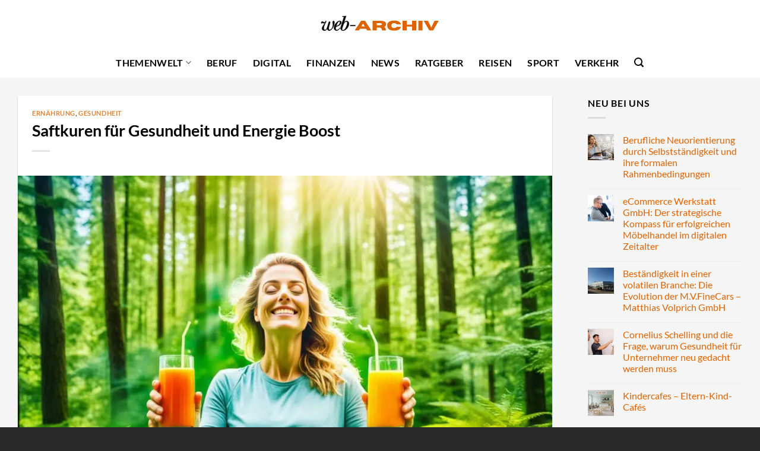

--- FILE ---
content_type: text/html; charset=UTF-8
request_url: https://www.web-archiv.de/saftkuren-fuer-gesundheit-und-energie-boost/
body_size: 28864
content:
<!DOCTYPE html>
<html lang="de" class="loading-site no-js">
<head><meta charset="UTF-8" /><script>if(navigator.userAgent.match(/MSIE|Internet Explorer/i)||navigator.userAgent.match(/Trident\/7\..*?rv:11/i)){var href=document.location.href;if(!href.match(/[?&]nowprocket/)){if(href.indexOf("?")==-1){if(href.indexOf("#")==-1){document.location.href=href+"?nowprocket=1"}else{document.location.href=href.replace("#","?nowprocket=1#")}}else{if(href.indexOf("#")==-1){document.location.href=href+"&nowprocket=1"}else{document.location.href=href.replace("#","&nowprocket=1#")}}}}</script><script>(()=>{class RocketLazyLoadScripts{constructor(){this.v="1.2.5.1",this.triggerEvents=["keydown","mousedown","mousemove","touchmove","touchstart","touchend","wheel"],this.userEventHandler=this.t.bind(this),this.touchStartHandler=this.i.bind(this),this.touchMoveHandler=this.o.bind(this),this.touchEndHandler=this.h.bind(this),this.clickHandler=this.u.bind(this),this.interceptedClicks=[],this.interceptedClickListeners=[],this.l(this),window.addEventListener("pageshow",(t=>{this.persisted=t.persisted,this.everythingLoaded&&this.m()})),document.addEventListener("DOMContentLoaded",(()=>{this.p()})),this.delayedScripts={normal:[],async:[],defer:[]},this.trash=[],this.allJQueries=[]}k(t){document.hidden?t.t():(this.triggerEvents.forEach((e=>window.addEventListener(e,t.userEventHandler,{passive:!0}))),window.addEventListener("touchstart",t.touchStartHandler,{passive:!0}),window.addEventListener("mousedown",t.touchStartHandler),document.addEventListener("visibilitychange",t.userEventHandler))}_(){this.triggerEvents.forEach((t=>window.removeEventListener(t,this.userEventHandler,{passive:!0}))),document.removeEventListener("visibilitychange",this.userEventHandler)}i(t){"HTML"!==t.target.tagName&&(window.addEventListener("touchend",this.touchEndHandler),window.addEventListener("mouseup",this.touchEndHandler),window.addEventListener("touchmove",this.touchMoveHandler,{passive:!0}),window.addEventListener("mousemove",this.touchMoveHandler),t.target.addEventListener("click",this.clickHandler),this.L(t.target,!0),this.M(t.target,"onclick","rocket-onclick"),this.C())}o(t){window.removeEventListener("touchend",this.touchEndHandler),window.removeEventListener("mouseup",this.touchEndHandler),window.removeEventListener("touchmove",this.touchMoveHandler,{passive:!0}),window.removeEventListener("mousemove",this.touchMoveHandler),t.target.removeEventListener("click",this.clickHandler),this.L(t.target,!1),this.M(t.target,"rocket-onclick","onclick"),this.O()}h(){window.removeEventListener("touchend",this.touchEndHandler),window.removeEventListener("mouseup",this.touchEndHandler),window.removeEventListener("touchmove",this.touchMoveHandler,{passive:!0}),window.removeEventListener("mousemove",this.touchMoveHandler)}u(t){t.target.removeEventListener("click",this.clickHandler),this.L(t.target,!1),this.M(t.target,"rocket-onclick","onclick"),this.interceptedClicks.push(t),t.preventDefault(),t.stopPropagation(),t.stopImmediatePropagation(),this.O()}D(){window.removeEventListener("touchstart",this.touchStartHandler,{passive:!0}),window.removeEventListener("mousedown",this.touchStartHandler),this.interceptedClicks.forEach((t=>{t.target.dispatchEvent(new MouseEvent("click",{view:t.view,bubbles:!0,cancelable:!0}))}))}l(t){EventTarget.prototype.addEventListenerBase=EventTarget.prototype.addEventListener,EventTarget.prototype.addEventListener=function(e,i,o){"click"!==e||t.windowLoaded||i===t.clickHandler||t.interceptedClickListeners.push({target:this,func:i,options:o}),(this||window).addEventListenerBase(e,i,o)}}L(t,e){this.interceptedClickListeners.forEach((i=>{i.target===t&&(e?t.removeEventListener("click",i.func,i.options):t.addEventListener("click",i.func,i.options))})),t.parentNode!==document.documentElement&&this.L(t.parentNode,e)}S(){return new Promise((t=>{this.T?this.O=t:t()}))}C(){this.T=!0}O(){this.T=!1}M(t,e,i){t.hasAttribute&&t.hasAttribute(e)&&(event.target.setAttribute(i,event.target.getAttribute(e)),event.target.removeAttribute(e))}t(){this._(this),"loading"===document.readyState?document.addEventListener("DOMContentLoaded",this.R.bind(this)):this.R()}p(){let t=[];document.querySelectorAll("script[type=rocketlazyloadscript][data-rocket-src]").forEach((e=>{let i=e.getAttribute("data-rocket-src");if(i&&0!==i.indexOf("data:")){0===i.indexOf("//")&&(i=location.protocol+i);try{const o=new URL(i).origin;o!==location.origin&&t.push({src:o,crossOrigin:e.crossOrigin||"module"===e.getAttribute("data-rocket-type")})}catch(t){}}})),t=[...new Map(t.map((t=>[JSON.stringify(t),t]))).values()],this.j(t,"preconnect")}async R(){this.lastBreath=Date.now(),this.P(this),this.F(this),this.q(),this.A(),this.I(),await this.U(this.delayedScripts.normal),await this.U(this.delayedScripts.defer),await this.U(this.delayedScripts.async);try{await this.W(),await this.H(this),await this.J()}catch(t){console.error(t)}window.dispatchEvent(new Event("rocket-allScriptsLoaded")),this.everythingLoaded=!0,this.S().then((()=>{this.D()})),this.N()}A(){document.querySelectorAll("script[type=rocketlazyloadscript]").forEach((t=>{t.hasAttribute("data-rocket-src")?t.hasAttribute("async")&&!1!==t.async?this.delayedScripts.async.push(t):t.hasAttribute("defer")&&!1!==t.defer||"module"===t.getAttribute("data-rocket-type")?this.delayedScripts.defer.push(t):this.delayedScripts.normal.push(t):this.delayedScripts.normal.push(t)}))}async B(t){if(await this.G(),!0!==t.noModule||!("noModule"in HTMLScriptElement.prototype))return new Promise((e=>{let i;function o(){(i||t).setAttribute("data-rocket-status","executed"),e()}try{if(navigator.userAgent.indexOf("Firefox/")>0||""===navigator.vendor)i=document.createElement("script"),[...t.attributes].forEach((t=>{let e=t.nodeName;"type"!==e&&("data-rocket-type"===e&&(e="type"),"data-rocket-src"===e&&(e="src"),i.setAttribute(e,t.nodeValue))})),t.text&&(i.text=t.text),i.hasAttribute("src")?(i.addEventListener("load",o),i.addEventListener("error",(function(){i.setAttribute("data-rocket-status","failed"),e()})),setTimeout((()=>{i.isConnected||e()}),1)):(i.text=t.text,o()),t.parentNode.replaceChild(i,t);else{const i=t.getAttribute("data-rocket-type"),n=t.getAttribute("data-rocket-src");i?(t.type=i,t.removeAttribute("data-rocket-type")):t.removeAttribute("type"),t.addEventListener("load",o),t.addEventListener("error",(function(){t.setAttribute("data-rocket-status","failed"),e()})),n?(t.removeAttribute("data-rocket-src"),t.src=n):t.src="data:text/javascript;base64,"+window.btoa(unescape(encodeURIComponent(t.text)))}}catch(i){t.setAttribute("data-rocket-status","failed"),e()}}));t.setAttribute("data-rocket-status","skipped")}async U(t){const e=t.shift();return e&&e.isConnected?(await this.B(e),this.U(t)):Promise.resolve()}I(){this.j([...this.delayedScripts.normal,...this.delayedScripts.defer,...this.delayedScripts.async],"preload")}j(t,e){var i=document.createDocumentFragment();t.forEach((t=>{const o=t.getAttribute&&t.getAttribute("data-rocket-src")||t.src;if(o){const n=document.createElement("link");n.href=o,n.rel=e,"preconnect"!==e&&(n.as="script"),t.getAttribute&&"module"===t.getAttribute("data-rocket-type")&&(n.crossOrigin=!0),t.crossOrigin&&(n.crossOrigin=t.crossOrigin),t.integrity&&(n.integrity=t.integrity),i.appendChild(n),this.trash.push(n)}})),document.head.appendChild(i)}P(t){let e={};function i(i,o){return e[o].eventsToRewrite.indexOf(i)>=0&&!t.everythingLoaded?"rocket-"+i:i}function o(t,o){!function(t){e[t]||(e[t]={originalFunctions:{add:t.addEventListener,remove:t.removeEventListener},eventsToRewrite:[]},t.addEventListener=function(){arguments[0]=i(arguments[0],t),e[t].originalFunctions.add.apply(t,arguments)},t.removeEventListener=function(){arguments[0]=i(arguments[0],t),e[t].originalFunctions.remove.apply(t,arguments)})}(t),e[t].eventsToRewrite.push(o)}function n(e,i){let o=e[i];e[i]=null,Object.defineProperty(e,i,{get:()=>o||function(){},set(n){t.everythingLoaded?o=n:e["rocket"+i]=o=n}})}o(document,"DOMContentLoaded"),o(window,"DOMContentLoaded"),o(window,"load"),o(window,"pageshow"),o(document,"readystatechange"),n(document,"onreadystatechange"),n(window,"onload"),n(window,"onpageshow")}F(t){let e;function i(e){return t.everythingLoaded?e:e.split(" ").map((t=>"load"===t||0===t.indexOf("load.")?"rocket-jquery-load":t)).join(" ")}function o(o){if(o&&o.fn&&!t.allJQueries.includes(o)){o.fn.ready=o.fn.init.prototype.ready=function(e){return t.domReadyFired?e.bind(document)(o):document.addEventListener("rocket-DOMContentLoaded",(()=>e.bind(document)(o))),o([])};const e=o.fn.on;o.fn.on=o.fn.init.prototype.on=function(){return this[0]===window&&("string"==typeof arguments[0]||arguments[0]instanceof String?arguments[0]=i(arguments[0]):"object"==typeof arguments[0]&&Object.keys(arguments[0]).forEach((t=>{const e=arguments[0][t];delete arguments[0][t],arguments[0][i(t)]=e}))),e.apply(this,arguments),this},t.allJQueries.push(o)}e=o}o(window.jQuery),Object.defineProperty(window,"jQuery",{get:()=>e,set(t){o(t)}})}async H(t){const e=document.querySelector("script[data-webpack]");e&&(await async function(){return new Promise((t=>{e.addEventListener("load",t),e.addEventListener("error",t)}))}(),await t.K(),await t.H(t))}async W(){this.domReadyFired=!0,await this.G(),document.dispatchEvent(new Event("rocket-readystatechange")),await this.G(),document.rocketonreadystatechange&&document.rocketonreadystatechange(),await this.G(),document.dispatchEvent(new Event("rocket-DOMContentLoaded")),await this.G(),window.dispatchEvent(new Event("rocket-DOMContentLoaded"))}async J(){await this.G(),document.dispatchEvent(new Event("rocket-readystatechange")),await this.G(),document.rocketonreadystatechange&&document.rocketonreadystatechange(),await this.G(),window.dispatchEvent(new Event("rocket-load")),await this.G(),window.rocketonload&&window.rocketonload(),await this.G(),this.allJQueries.forEach((t=>t(window).trigger("rocket-jquery-load"))),await this.G();const t=new Event("rocket-pageshow");t.persisted=this.persisted,window.dispatchEvent(t),await this.G(),window.rocketonpageshow&&window.rocketonpageshow({persisted:this.persisted}),this.windowLoaded=!0}m(){document.onreadystatechange&&document.onreadystatechange(),window.onload&&window.onload(),window.onpageshow&&window.onpageshow({persisted:this.persisted})}q(){const t=new Map;document.write=document.writeln=function(e){const i=document.currentScript;i||console.error("WPRocket unable to document.write this: "+e);const o=document.createRange(),n=i.parentElement;let s=t.get(i);void 0===s&&(s=i.nextSibling,t.set(i,s));const c=document.createDocumentFragment();o.setStart(c,0),c.appendChild(o.createContextualFragment(e)),n.insertBefore(c,s)}}async G(){Date.now()-this.lastBreath>45&&(await this.K(),this.lastBreath=Date.now())}async K(){return document.hidden?new Promise((t=>setTimeout(t))):new Promise((t=>requestAnimationFrame(t)))}N(){this.trash.forEach((t=>t.remove()))}static run(){const t=new RocketLazyLoadScripts;t.k(t)}}RocketLazyLoadScripts.run()})();</script>
	
	<link rel="profile" href="http://gmpg.org/xfn/11" />
	<link rel="pingback" href="https://www.web-archiv.de/xmlrpc.php" />

	<script type="rocketlazyloadscript">(function(html){html.className = html.className.replace(/\bno-js\b/,'js')})(document.documentElement);</script>
<meta name='robots' content='index, follow, max-image-preview:large, max-snippet:-1, max-video-preview:-1' />
<link rel="preload" href="https://www.web-archiv.de/wp-content/plugins/rate-my-post/public/css/fonts/ratemypost.ttf" type="font/ttf" as="font" crossorigin="anonymous"><meta name="viewport" content="width=device-width, initial-scale=1" />
	<!-- This site is optimized with the Yoast SEO plugin v26.7 - https://yoast.com/wordpress/plugins/seo/ -->
	<title>Saftkuren für Gesundheit und Energie Boost</title>
	<meta name="description" content="Entdecken Sie, wie Saftkuren: Der Weg zu mehr Gesundheit und Energie beitragen können. Natürliche Säfte als Vitalitätsschub für Ihren Alltag." />
	<link rel="canonical" href="https://www.web-archiv.de/saftkuren-fuer-gesundheit-und-energie-boost/" />
	<meta property="og:locale" content="de_DE" />
	<meta property="og:type" content="article" />
	<meta property="og:title" content="Saftkuren für Gesundheit und Energie Boost" />
	<meta property="og:description" content="Entdecken Sie, wie Saftkuren: Der Weg zu mehr Gesundheit und Energie beitragen können. Natürliche Säfte als Vitalitätsschub für Ihren Alltag." />
	<meta property="og:url" content="https://www.web-archiv.de/saftkuren-fuer-gesundheit-und-energie-boost/" />
	<meta property="og:site_name" content="Web-Archiv.de" />
	<meta property="article:published_time" content="2024-05-02T04:50:42+00:00" />
	<meta property="article:modified_time" content="2024-05-02T11:02:01+00:00" />
	<meta property="og:image" content="https://www.web-archiv.de/wp-content/uploads/2024/05/Saftkuren-Der-Weg-zu-mehr-Gesundheit-und-Energie.jpg" />
	<meta property="og:image:width" content="1344" />
	<meta property="og:image:height" content="768" />
	<meta property="og:image:type" content="image/jpeg" />
	<meta name="author" content="admin" />
	<meta name="twitter:card" content="summary_large_image" />
	<script type="application/ld+json" class="yoast-schema-graph">{"@context":"https://schema.org","@graph":[{"@type":"Article","@id":"https://www.web-archiv.de/saftkuren-fuer-gesundheit-und-energie-boost/#article","isPartOf":{"@id":"https://www.web-archiv.de/saftkuren-fuer-gesundheit-und-energie-boost/"},"author":{"name":"admin","@id":"https://www.web-archiv.de/#/schema/person/121adb4d149d630628adeeae8024d11a"},"headline":"Saftkuren für Gesundheit und Energie Boost","datePublished":"2024-05-02T04:50:42+00:00","dateModified":"2024-05-02T11:02:01+00:00","mainEntityOfPage":{"@id":"https://www.web-archiv.de/saftkuren-fuer-gesundheit-und-energie-boost/"},"wordCount":1789,"publisher":{"@id":"https://www.web-archiv.de/#organization"},"image":{"@id":"https://www.web-archiv.de/saftkuren-fuer-gesundheit-und-energie-boost/#primaryimage"},"thumbnailUrl":"https://www.web-archiv.de/wp-content/uploads/2024/05/Saftkuren-Der-Weg-zu-mehr-Gesundheit-und-Energie.jpg","keywords":["Energieboost","Entgiftung","Gesundheitsoptimierung","Immunsystemstärkung","Saftkuren"],"articleSection":["Ernährung","Gesundheit"],"inLanguage":"de"},{"@type":"WebPage","@id":"https://www.web-archiv.de/saftkuren-fuer-gesundheit-und-energie-boost/","url":"https://www.web-archiv.de/saftkuren-fuer-gesundheit-und-energie-boost/","name":"Saftkuren für Gesundheit und Energie Boost","isPartOf":{"@id":"https://www.web-archiv.de/#website"},"primaryImageOfPage":{"@id":"https://www.web-archiv.de/saftkuren-fuer-gesundheit-und-energie-boost/#primaryimage"},"image":{"@id":"https://www.web-archiv.de/saftkuren-fuer-gesundheit-und-energie-boost/#primaryimage"},"thumbnailUrl":"https://www.web-archiv.de/wp-content/uploads/2024/05/Saftkuren-Der-Weg-zu-mehr-Gesundheit-und-Energie.jpg","datePublished":"2024-05-02T04:50:42+00:00","dateModified":"2024-05-02T11:02:01+00:00","description":"Entdecken Sie, wie Saftkuren: Der Weg zu mehr Gesundheit und Energie beitragen können. Natürliche Säfte als Vitalitätsschub für Ihren Alltag.","breadcrumb":{"@id":"https://www.web-archiv.de/saftkuren-fuer-gesundheit-und-energie-boost/#breadcrumb"},"inLanguage":"de","potentialAction":[{"@type":"ReadAction","target":["https://www.web-archiv.de/saftkuren-fuer-gesundheit-und-energie-boost/"]}]},{"@type":"ImageObject","inLanguage":"de","@id":"https://www.web-archiv.de/saftkuren-fuer-gesundheit-und-energie-boost/#primaryimage","url":"https://www.web-archiv.de/wp-content/uploads/2024/05/Saftkuren-Der-Weg-zu-mehr-Gesundheit-und-Energie.jpg","contentUrl":"https://www.web-archiv.de/wp-content/uploads/2024/05/Saftkuren-Der-Weg-zu-mehr-Gesundheit-und-Energie.jpg","width":1344,"height":768,"caption":"Saftkuren: Der Weg zu mehr Gesundheit und Energie"},{"@type":"BreadcrumbList","@id":"https://www.web-archiv.de/saftkuren-fuer-gesundheit-und-energie-boost/#breadcrumb","itemListElement":[{"@type":"ListItem","position":1,"name":"Startseite","item":"https://www.web-archiv.de/"},{"@type":"ListItem","position":2,"name":"Saftkuren für Gesundheit und Energie Boost"}]},{"@type":"WebSite","@id":"https://www.web-archiv.de/#website","url":"https://www.web-archiv.de/","name":"Web-Archiv.de","description":"spannende und Interessante Berichte","publisher":{"@id":"https://www.web-archiv.de/#organization"},"potentialAction":[{"@type":"SearchAction","target":{"@type":"EntryPoint","urlTemplate":"https://www.web-archiv.de/?s={search_term_string}"},"query-input":{"@type":"PropertyValueSpecification","valueRequired":true,"valueName":"search_term_string"}}],"inLanguage":"de"},{"@type":"Organization","@id":"https://www.web-archiv.de/#organization","name":"Web Archiv","url":"https://www.web-archiv.de/","logo":{"@type":"ImageObject","inLanguage":"de","@id":"https://www.web-archiv.de/#/schema/logo/image/","url":"https://www.web-archiv.de/wp-content/uploads/2022/12/web-archiv-logo-schwarz.svg","contentUrl":"https://www.web-archiv.de/wp-content/uploads/2022/12/web-archiv-logo-schwarz.svg","width":1,"height":1,"caption":"Web Archiv"},"image":{"@id":"https://www.web-archiv.de/#/schema/logo/image/"}},{"@type":"Person","@id":"https://www.web-archiv.de/#/schema/person/121adb4d149d630628adeeae8024d11a","name":"admin"}]}</script>
	<!-- / Yoast SEO plugin. -->



<link rel='prefetch' href='https://www.web-archiv.de/wp-content/themes/flatsome/assets/js/flatsome.js?ver=a0a7aee297766598a20e' />
<link rel='prefetch' href='https://www.web-archiv.de/wp-content/themes/flatsome/assets/js/chunk.slider.js?ver=3.18.6' />
<link rel='prefetch' href='https://www.web-archiv.de/wp-content/themes/flatsome/assets/js/chunk.popups.js?ver=3.18.6' />
<link rel='prefetch' href='https://www.web-archiv.de/wp-content/themes/flatsome/assets/js/chunk.tooltips.js?ver=3.18.6' />
<style id='wp-img-auto-sizes-contain-inline-css' type='text/css'>
img:is([sizes=auto i],[sizes^="auto," i]){contain-intrinsic-size:3000px 1500px}
/*# sourceURL=wp-img-auto-sizes-contain-inline-css */
</style>
<link data-minify="1" rel='stylesheet' id='rate-my-post-css' href='https://www.web-archiv.de/wp-content/cache/min/1/wp-content/plugins/rate-my-post/public/css/rate-my-post.css?ver=1768513320' type='text/css' media='all' />
<style id='rate-my-post-inline-css' type='text/css'>
.rmp-widgets-container p {  font-size: 12px;}.rmp-rating-widget .rmp-icon--ratings {  font-size: 12px;}
/*# sourceURL=rate-my-post-inline-css */
</style>
<link rel='stylesheet' id='ez-toc-css' href='https://www.web-archiv.de/wp-content/plugins/easy-table-of-contents/assets/css/screen.min.css?ver=2.0.80' type='text/css' media='all' />
<style id='ez-toc-inline-css' type='text/css'>
div#ez-toc-container .ez-toc-title {font-size: 120%;}div#ez-toc-container .ez-toc-title {font-weight: 500;}div#ez-toc-container ul li , div#ez-toc-container ul li a {font-size: 95%;}div#ez-toc-container ul li , div#ez-toc-container ul li a {font-weight: 500;}div#ez-toc-container nav ul ul li {font-size: 90%;}div#ez-toc-container {background: #fff;border: 1px solid #000000;}div#ez-toc-container p.ez-toc-title , #ez-toc-container .ez_toc_custom_title_icon , #ez-toc-container .ez_toc_custom_toc_icon {color: #000000;}div#ez-toc-container ul.ez-toc-list a {color: #000000;}div#ez-toc-container ul.ez-toc-list a:hover {color: #000000;}div#ez-toc-container ul.ez-toc-list a:visited {color: #000000;}.ez-toc-counter nav ul li a::before {color: ;}.ez-toc-box-title {font-weight: bold; margin-bottom: 10px; text-align: center; text-transform: uppercase; letter-spacing: 1px; color: #666; padding-bottom: 5px;position:absolute;top:-4%;left:5%;background-color: inherit;transition: top 0.3s ease;}.ez-toc-box-title.toc-closed {top:-25%;}
.ez-toc-container-direction {direction: ltr;}.ez-toc-counter ul{counter-reset: item ;}.ez-toc-counter nav ul li a::before {content: counters(item, '.', decimal) '. ';display: inline-block;counter-increment: item;flex-grow: 0;flex-shrink: 0;margin-right: .2em; float: left; }.ez-toc-widget-direction {direction: ltr;}.ez-toc-widget-container ul{counter-reset: item ;}.ez-toc-widget-container nav ul li a::before {content: counters(item, '.', decimal) '. ';display: inline-block;counter-increment: item;flex-grow: 0;flex-shrink: 0;margin-right: .2em; float: left; }
/*# sourceURL=ez-toc-inline-css */
</style>
<link data-minify="1" rel='stylesheet' id='flatsome-main-css' href='https://www.web-archiv.de/wp-content/cache/min/1/wp-content/themes/flatsome/assets/css/flatsome.css?ver=1768513320' type='text/css' media='all' />
<style id='flatsome-main-inline-css' type='text/css'>
@font-face {
				font-family: "fl-icons";
				font-display: block;
				src: url(https://www.web-archiv.de/wp-content/themes/flatsome/assets/css/icons/fl-icons.eot?v=3.18.6);
				src:
					url(https://www.web-archiv.de/wp-content/themes/flatsome/assets/css/icons/fl-icons.eot#iefix?v=3.18.6) format("embedded-opentype"),
					url(https://www.web-archiv.de/wp-content/themes/flatsome/assets/css/icons/fl-icons.woff2?v=3.18.6) format("woff2"),
					url(https://www.web-archiv.de/wp-content/themes/flatsome/assets/css/icons/fl-icons.ttf?v=3.18.6) format("truetype"),
					url(https://www.web-archiv.de/wp-content/themes/flatsome/assets/css/icons/fl-icons.woff?v=3.18.6) format("woff"),
					url(https://www.web-archiv.de/wp-content/themes/flatsome/assets/css/icons/fl-icons.svg?v=3.18.6#fl-icons) format("svg");
			}
/*# sourceURL=flatsome-main-inline-css */
</style>
<script type="rocketlazyloadscript" data-rocket-type="text/javascript" data-rocket-src="https://www.web-archiv.de/wp-includes/js/jquery/jquery.min.js?ver=3.7.1" id="jquery-core-js" defer></script>
<style type="text/css">.aawp .aawp-tb__row--highlight{background-color:#256aaf;}.aawp .aawp-tb__row--highlight{color:#fff;}.aawp .aawp-tb__row--highlight a{color:#fff;}</style><script type="rocketlazyloadscript">
  var _paq = window._paq = window._paq || [];
  /* tracker methods like "setCustomDimension" should be called before "trackPageView" */
  _paq.push(['trackPageView']);
  _paq.push(['enableLinkTracking']);
  (function() {
    var u="//stats.dailylead.de/";
    _paq.push(['setTrackerUrl', u+'matomo.php']);
    _paq.push(['setSiteId', '61']);
    var d=document, g=d.createElement('script'), s=d.getElementsByTagName('script')[0];
    g.async=true; g.src=u+'matomo.js'; s.parentNode.insertBefore(g,s);
  })();
</script><script type="application/ld+json">{"@context": "https://schema.org","@type": "FAQPage","mainEntity": [{"@type": "Question","name": "Was ist eine Saftkur und wie kann sie meiner Gesundheit nutzen?","acceptedAnswer": {"@type": "Answer","text": "Bei einer Saftkur trinkt man nur frische Säfte aus Obst und Gemüse. Diese Kur hilft, den Körper zu entgiften und mit Nährstoffen zu versorgen. Dadurch fühlt man sich energiegeladener und das Wohlbefinden verbessert sich."}},{"@type": "Question","name": "Wie funktioniert eine Saftkur und was sollte man erwarten?","acceptedAnswer": {"@type": "Answer","text": "Während einer Saftkur isst man keine feste Nahrung. Stattdessen trinkt man Säfte, um den Körper zu reinigen. Viele erleben dadurch mehr Energie, Gewichtsverlust und eine bessere Verdauung."}},{"@type": "Question","name": "Welche gesundheitlichen Vorteile bietet eine Saftkur?","acceptedAnswer": {"@type": "Answer","text": "Saftkuren helfen, den Körper zu entgiften und die Nährstoffaufnahme zu steigern. Sie stärken das Immunsystem, verbessern die Haut und sorgen für mehr Energie. Sie können auch beim Gewichtsmanagement helfen und die innere Heilung fördern."}},{"@type": "Question","name": "Wie wähle ich die richtigen Zutaten für meine Saftkur?","acceptedAnswer": {"@type": "Answer","text": "Wähle frisches Obst und Gemüse für deine Saftkur. Bevorzuge biologische Zutaten, diese sind meistens frei von Pestiziden. Die Auswahl sollte auf deine Gesundheitsziele abgestimmt sein, wie z.B. Vitamin C-reiche Früchte."}},{"@type": "Question","name": "Wie beeinflussen Saftkuren das Energielevel?","acceptedAnswer": {"@type": "Answer","text": "Durch die vielen Nährstoffe in den Säften steigt das Energielevel. Man fühlt sich vitaler und leistungsfähiger. Dies sorgt für ein Gefühl der Leichtigkeit während und nach der Kur."}},{"@type": "Question","name": "Was ist der Unterschied zwischen Entsaften und Smoothies bei Saftkuren?","acceptedAnswer": {"@type": "Answer","text": "Beim Entsaften wird der Saft vom Fruchtfleisch getrennt, was schnelle Nährstoffaufnahme ermöglicht. Smoothies enthalten ganze Früchte und Gemüse, also auch Ballaststoffe. Diese sättigen zwar, aber die Nährstoffe sind weniger konzentriert."}},{"@type": "Question","name": "Welche Saftrezepte sind besonders förderlich für Gesundheit und Energie?","acceptedAnswer": {"@type": "Answer","text": "Rezepte mit Gemüse wie Spinat und Obst wie Äpfeln sind gut. Ingwer oder Zitronensaft verbessern den Geschmack und bringen zusätzliche Vorteile."}},{"@type": "Question","name": "Wie plane und bereite ich mich auf eine Saftkur vor?","acceptedAnswer": {"@type": "Answer","text": "Zur Vorbereitung gehört eine sorgfältige Planung mit Zielen und Rezepten. Vor der Kur sollte man weniger verarbeitete Lebensmittel essen und viel trinken. Wichtig ist auch, die Zutaten richtig zu lagern und auf Körperreaktionen zu achten."}}]}</script><link rel="icon" href="https://www.web-archiv.de/wp-content/uploads/2022/11/cropped-web-archiv-de-favicon-32x32.png" sizes="32x32" />
<link rel="icon" href="https://www.web-archiv.de/wp-content/uploads/2022/11/cropped-web-archiv-de-favicon-192x192.png" sizes="192x192" />
<link rel="apple-touch-icon" href="https://www.web-archiv.de/wp-content/uploads/2022/11/cropped-web-archiv-de-favicon-180x180.png" />
<meta name="msapplication-TileImage" content="https://www.web-archiv.de/wp-content/uploads/2022/11/cropped-web-archiv-de-favicon-270x270.png" />
<style id="custom-css" type="text/css">:root {--primary-color: #dd6402;--fs-color-primary: #dd6402;--fs-color-secondary: #dd6402;--fs-color-success: #7a9c59;--fs-color-alert: #b20000;--fs-experimental-link-color: #dd6402;--fs-experimental-link-color-hover: #000000;}.tooltipster-base {--tooltip-color: #fff;--tooltip-bg-color: #000;}.off-canvas-right .mfp-content, .off-canvas-left .mfp-content {--drawer-width: 300px;}.container-width, .full-width .ubermenu-nav, .container, .row{max-width: 1290px}.row.row-collapse{max-width: 1260px}.row.row-small{max-width: 1282.5px}.row.row-large{max-width: 1320px}.sticky-add-to-cart--active, #wrapper,#main,#main.dark{background-color: #f5f5f5}.header-main{height: 79px}#logo img{max-height: 79px}#logo{width:200px;}.header-bottom{min-height: 52px}.header-top{min-height: 30px}.transparent .header-main{height: 90px}.transparent #logo img{max-height: 90px}.has-transparent + .page-title:first-of-type,.has-transparent + #main > .page-title,.has-transparent + #main > div > .page-title,.has-transparent + #main .page-header-wrapper:first-of-type .page-title{padding-top: 140px;}.header.show-on-scroll,.stuck .header-main{height:70px!important}.stuck #logo img{max-height: 70px!important}.header-bg-color {background-color: #ffffff}.header-bottom {background-color: #ffffff}.header-main .nav > li > a{line-height: 16px }.stuck .header-main .nav > li > a{line-height: 50px }@media (max-width: 549px) {.header-main{height: 70px}#logo img{max-height: 70px}}.main-menu-overlay{background-color: #292929}.nav-dropdown{font-size:100%}.header-top{background-color:#ffffff!important;}.blog-wrapper{background-color: #f5f5f5;}body{color: #000000}h1,h2,h3,h4,h5,h6,.heading-font{color: #000000;}body{font-family: Lato, sans-serif;}body {font-weight: 400;font-style: normal;}.nav > li > a {font-family: Lato, sans-serif;}.mobile-sidebar-levels-2 .nav > li > ul > li > a {font-family: Lato, sans-serif;}.nav > li > a,.mobile-sidebar-levels-2 .nav > li > ul > li > a {font-weight: 700;font-style: normal;}h1,h2,h3,h4,h5,h6,.heading-font, .off-canvas-center .nav-sidebar.nav-vertical > li > a{font-family: Lato, sans-serif;}h1,h2,h3,h4,h5,h6,.heading-font,.banner h1,.banner h2 {font-weight: 700;font-style: normal;}.alt-font{font-family: "Dancing Script", sans-serif;}.alt-font {font-weight: 400!important;font-style: normal!important;}.header:not(.transparent) .header-nav-main.nav > li > a {color: #000000;}.header:not(.transparent) .header-bottom-nav.nav > li > a{color: #000000;}.widget:where(:not(.widget_shopping_cart)) a{color: #000000;}.widget:where(:not(.widget_shopping_cart)) a:hover{color: #dd6402;}.widget .tagcloud a:hover{border-color: #dd6402; background-color: #dd6402;}.header-main .social-icons,.header-main .cart-icon strong,.header-main .menu-title,.header-main .header-button > .button.is-outline,.header-main .nav > li > a > i:not(.icon-angle-down){color: #000000!important;}.header-main .header-button > .button.is-outline,.header-main .cart-icon strong:after,.header-main .cart-icon strong{border-color: #000000!important;}.header-main .header-button > .button:not(.is-outline){background-color: #000000!important;}.header-main .current-dropdown .cart-icon strong,.header-main .header-button > .button:hover,.header-main .header-button > .button:hover i,.header-main .header-button > .button:hover span{color:#FFF!important;}.header-main .menu-title:hover,.header-main .social-icons a:hover,.header-main .header-button > .button.is-outline:hover,.header-main .nav > li > a:hover > i:not(.icon-angle-down){color: #000000!important;}.header-main .current-dropdown .cart-icon strong,.header-main .header-button > .button:hover{background-color: #000000!important;}.header-main .current-dropdown .cart-icon strong:after,.header-main .current-dropdown .cart-icon strong,.header-main .header-button > .button:hover{border-color: #000000!important;}.absolute-footer, html{background-color: #292929}.nav-vertical-fly-out > li + li {border-top-width: 1px; border-top-style: solid;}/* Custom CSS */.widget.flatsome_recent_posts .recent-blog-posts-li .post_comments {display: none;}.aawp .aawp-button, .aawp-button {padding: 15px 20px 15px 20px !important;font-size: 17px !important;font-weight: 700 !important;border: 0px solid transparent !important;}.aawp .aawp-product--horizontal .aawp-product__title {text-decoration: underline;}table {overflow: auto;display: block;}/* Custom CSS Tablet */@media (max-width: 849px){.post-title.is-large {font-size: 1.75em;}}.label-new.menu-item > a:after{content:"Neu";}.label-hot.menu-item > a:after{content:"Hot";}.label-sale.menu-item > a:after{content:"Aktion";}.label-popular.menu-item > a:after{content:"Beliebt";}</style><style id="kirki-inline-styles">/* latin-ext */
@font-face {
  font-family: 'Lato';
  font-style: normal;
  font-weight: 400;
  font-display: swap;
  src: url(https://www.web-archiv.de/wp-content/fonts/lato/S6uyw4BMUTPHjxAwXjeu.woff2) format('woff2');
  unicode-range: U+0100-02BA, U+02BD-02C5, U+02C7-02CC, U+02CE-02D7, U+02DD-02FF, U+0304, U+0308, U+0329, U+1D00-1DBF, U+1E00-1E9F, U+1EF2-1EFF, U+2020, U+20A0-20AB, U+20AD-20C0, U+2113, U+2C60-2C7F, U+A720-A7FF;
}
/* latin */
@font-face {
  font-family: 'Lato';
  font-style: normal;
  font-weight: 400;
  font-display: swap;
  src: url(https://www.web-archiv.de/wp-content/fonts/lato/S6uyw4BMUTPHjx4wXg.woff2) format('woff2');
  unicode-range: U+0000-00FF, U+0131, U+0152-0153, U+02BB-02BC, U+02C6, U+02DA, U+02DC, U+0304, U+0308, U+0329, U+2000-206F, U+20AC, U+2122, U+2191, U+2193, U+2212, U+2215, U+FEFF, U+FFFD;
}
/* latin-ext */
@font-face {
  font-family: 'Lato';
  font-style: normal;
  font-weight: 700;
  font-display: swap;
  src: url(https://www.web-archiv.de/wp-content/fonts/lato/S6u9w4BMUTPHh6UVSwaPGR_p.woff2) format('woff2');
  unicode-range: U+0100-02BA, U+02BD-02C5, U+02C7-02CC, U+02CE-02D7, U+02DD-02FF, U+0304, U+0308, U+0329, U+1D00-1DBF, U+1E00-1E9F, U+1EF2-1EFF, U+2020, U+20A0-20AB, U+20AD-20C0, U+2113, U+2C60-2C7F, U+A720-A7FF;
}
/* latin */
@font-face {
  font-family: 'Lato';
  font-style: normal;
  font-weight: 700;
  font-display: swap;
  src: url(https://www.web-archiv.de/wp-content/fonts/lato/S6u9w4BMUTPHh6UVSwiPGQ.woff2) format('woff2');
  unicode-range: U+0000-00FF, U+0131, U+0152-0153, U+02BB-02BC, U+02C6, U+02DA, U+02DC, U+0304, U+0308, U+0329, U+2000-206F, U+20AC, U+2122, U+2191, U+2193, U+2212, U+2215, U+FEFF, U+FFFD;
}/* vietnamese */
@font-face {
  font-family: 'Dancing Script';
  font-style: normal;
  font-weight: 400;
  font-display: swap;
  src: url(https://www.web-archiv.de/wp-content/fonts/dancing-script/If2cXTr6YS-zF4S-kcSWSVi_sxjsohD9F50Ruu7BMSo3Rep8ltA.woff2) format('woff2');
  unicode-range: U+0102-0103, U+0110-0111, U+0128-0129, U+0168-0169, U+01A0-01A1, U+01AF-01B0, U+0300-0301, U+0303-0304, U+0308-0309, U+0323, U+0329, U+1EA0-1EF9, U+20AB;
}
/* latin-ext */
@font-face {
  font-family: 'Dancing Script';
  font-style: normal;
  font-weight: 400;
  font-display: swap;
  src: url(https://www.web-archiv.de/wp-content/fonts/dancing-script/If2cXTr6YS-zF4S-kcSWSVi_sxjsohD9F50Ruu7BMSo3ROp8ltA.woff2) format('woff2');
  unicode-range: U+0100-02BA, U+02BD-02C5, U+02C7-02CC, U+02CE-02D7, U+02DD-02FF, U+0304, U+0308, U+0329, U+1D00-1DBF, U+1E00-1E9F, U+1EF2-1EFF, U+2020, U+20A0-20AB, U+20AD-20C0, U+2113, U+2C60-2C7F, U+A720-A7FF;
}
/* latin */
@font-face {
  font-family: 'Dancing Script';
  font-style: normal;
  font-weight: 400;
  font-display: swap;
  src: url(https://www.web-archiv.de/wp-content/fonts/dancing-script/If2cXTr6YS-zF4S-kcSWSVi_sxjsohD9F50Ruu7BMSo3Sup8.woff2) format('woff2');
  unicode-range: U+0000-00FF, U+0131, U+0152-0153, U+02BB-02BC, U+02C6, U+02DA, U+02DC, U+0304, U+0308, U+0329, U+2000-206F, U+20AC, U+2122, U+2191, U+2193, U+2212, U+2215, U+FEFF, U+FFFD;
}</style><noscript><style id="rocket-lazyload-nojs-css">.rll-youtube-player, [data-lazy-src]{display:none !important;}</style></noscript><style id='global-styles-inline-css' type='text/css'>
:root{--wp--preset--aspect-ratio--square: 1;--wp--preset--aspect-ratio--4-3: 4/3;--wp--preset--aspect-ratio--3-4: 3/4;--wp--preset--aspect-ratio--3-2: 3/2;--wp--preset--aspect-ratio--2-3: 2/3;--wp--preset--aspect-ratio--16-9: 16/9;--wp--preset--aspect-ratio--9-16: 9/16;--wp--preset--color--black: #000000;--wp--preset--color--cyan-bluish-gray: #abb8c3;--wp--preset--color--white: #ffffff;--wp--preset--color--pale-pink: #f78da7;--wp--preset--color--vivid-red: #cf2e2e;--wp--preset--color--luminous-vivid-orange: #ff6900;--wp--preset--color--luminous-vivid-amber: #fcb900;--wp--preset--color--light-green-cyan: #7bdcb5;--wp--preset--color--vivid-green-cyan: #00d084;--wp--preset--color--pale-cyan-blue: #8ed1fc;--wp--preset--color--vivid-cyan-blue: #0693e3;--wp--preset--color--vivid-purple: #9b51e0;--wp--preset--color--primary: #dd6402;--wp--preset--color--secondary: #dd6402;--wp--preset--color--success: #7a9c59;--wp--preset--color--alert: #b20000;--wp--preset--gradient--vivid-cyan-blue-to-vivid-purple: linear-gradient(135deg,rgb(6,147,227) 0%,rgb(155,81,224) 100%);--wp--preset--gradient--light-green-cyan-to-vivid-green-cyan: linear-gradient(135deg,rgb(122,220,180) 0%,rgb(0,208,130) 100%);--wp--preset--gradient--luminous-vivid-amber-to-luminous-vivid-orange: linear-gradient(135deg,rgb(252,185,0) 0%,rgb(255,105,0) 100%);--wp--preset--gradient--luminous-vivid-orange-to-vivid-red: linear-gradient(135deg,rgb(255,105,0) 0%,rgb(207,46,46) 100%);--wp--preset--gradient--very-light-gray-to-cyan-bluish-gray: linear-gradient(135deg,rgb(238,238,238) 0%,rgb(169,184,195) 100%);--wp--preset--gradient--cool-to-warm-spectrum: linear-gradient(135deg,rgb(74,234,220) 0%,rgb(151,120,209) 20%,rgb(207,42,186) 40%,rgb(238,44,130) 60%,rgb(251,105,98) 80%,rgb(254,248,76) 100%);--wp--preset--gradient--blush-light-purple: linear-gradient(135deg,rgb(255,206,236) 0%,rgb(152,150,240) 100%);--wp--preset--gradient--blush-bordeaux: linear-gradient(135deg,rgb(254,205,165) 0%,rgb(254,45,45) 50%,rgb(107,0,62) 100%);--wp--preset--gradient--luminous-dusk: linear-gradient(135deg,rgb(255,203,112) 0%,rgb(199,81,192) 50%,rgb(65,88,208) 100%);--wp--preset--gradient--pale-ocean: linear-gradient(135deg,rgb(255,245,203) 0%,rgb(182,227,212) 50%,rgb(51,167,181) 100%);--wp--preset--gradient--electric-grass: linear-gradient(135deg,rgb(202,248,128) 0%,rgb(113,206,126) 100%);--wp--preset--gradient--midnight: linear-gradient(135deg,rgb(2,3,129) 0%,rgb(40,116,252) 100%);--wp--preset--font-size--small: 13px;--wp--preset--font-size--medium: 20px;--wp--preset--font-size--large: 36px;--wp--preset--font-size--x-large: 42px;--wp--preset--spacing--20: 0.44rem;--wp--preset--spacing--30: 0.67rem;--wp--preset--spacing--40: 1rem;--wp--preset--spacing--50: 1.5rem;--wp--preset--spacing--60: 2.25rem;--wp--preset--spacing--70: 3.38rem;--wp--preset--spacing--80: 5.06rem;--wp--preset--shadow--natural: 6px 6px 9px rgba(0, 0, 0, 0.2);--wp--preset--shadow--deep: 12px 12px 50px rgba(0, 0, 0, 0.4);--wp--preset--shadow--sharp: 6px 6px 0px rgba(0, 0, 0, 0.2);--wp--preset--shadow--outlined: 6px 6px 0px -3px rgb(255, 255, 255), 6px 6px rgb(0, 0, 0);--wp--preset--shadow--crisp: 6px 6px 0px rgb(0, 0, 0);}:where(body) { margin: 0; }.wp-site-blocks > .alignleft { float: left; margin-right: 2em; }.wp-site-blocks > .alignright { float: right; margin-left: 2em; }.wp-site-blocks > .aligncenter { justify-content: center; margin-left: auto; margin-right: auto; }:where(.is-layout-flex){gap: 0.5em;}:where(.is-layout-grid){gap: 0.5em;}.is-layout-flow > .alignleft{float: left;margin-inline-start: 0;margin-inline-end: 2em;}.is-layout-flow > .alignright{float: right;margin-inline-start: 2em;margin-inline-end: 0;}.is-layout-flow > .aligncenter{margin-left: auto !important;margin-right: auto !important;}.is-layout-constrained > .alignleft{float: left;margin-inline-start: 0;margin-inline-end: 2em;}.is-layout-constrained > .alignright{float: right;margin-inline-start: 2em;margin-inline-end: 0;}.is-layout-constrained > .aligncenter{margin-left: auto !important;margin-right: auto !important;}.is-layout-constrained > :where(:not(.alignleft):not(.alignright):not(.alignfull)){margin-left: auto !important;margin-right: auto !important;}body .is-layout-flex{display: flex;}.is-layout-flex{flex-wrap: wrap;align-items: center;}.is-layout-flex > :is(*, div){margin: 0;}body .is-layout-grid{display: grid;}.is-layout-grid > :is(*, div){margin: 0;}body{padding-top: 0px;padding-right: 0px;padding-bottom: 0px;padding-left: 0px;}a:where(:not(.wp-element-button)){text-decoration: none;}:root :where(.wp-element-button, .wp-block-button__link){background-color: #32373c;border-width: 0;color: #fff;font-family: inherit;font-size: inherit;font-style: inherit;font-weight: inherit;letter-spacing: inherit;line-height: inherit;padding-top: calc(0.667em + 2px);padding-right: calc(1.333em + 2px);padding-bottom: calc(0.667em + 2px);padding-left: calc(1.333em + 2px);text-decoration: none;text-transform: inherit;}.has-black-color{color: var(--wp--preset--color--black) !important;}.has-cyan-bluish-gray-color{color: var(--wp--preset--color--cyan-bluish-gray) !important;}.has-white-color{color: var(--wp--preset--color--white) !important;}.has-pale-pink-color{color: var(--wp--preset--color--pale-pink) !important;}.has-vivid-red-color{color: var(--wp--preset--color--vivid-red) !important;}.has-luminous-vivid-orange-color{color: var(--wp--preset--color--luminous-vivid-orange) !important;}.has-luminous-vivid-amber-color{color: var(--wp--preset--color--luminous-vivid-amber) !important;}.has-light-green-cyan-color{color: var(--wp--preset--color--light-green-cyan) !important;}.has-vivid-green-cyan-color{color: var(--wp--preset--color--vivid-green-cyan) !important;}.has-pale-cyan-blue-color{color: var(--wp--preset--color--pale-cyan-blue) !important;}.has-vivid-cyan-blue-color{color: var(--wp--preset--color--vivid-cyan-blue) !important;}.has-vivid-purple-color{color: var(--wp--preset--color--vivid-purple) !important;}.has-primary-color{color: var(--wp--preset--color--primary) !important;}.has-secondary-color{color: var(--wp--preset--color--secondary) !important;}.has-success-color{color: var(--wp--preset--color--success) !important;}.has-alert-color{color: var(--wp--preset--color--alert) !important;}.has-black-background-color{background-color: var(--wp--preset--color--black) !important;}.has-cyan-bluish-gray-background-color{background-color: var(--wp--preset--color--cyan-bluish-gray) !important;}.has-white-background-color{background-color: var(--wp--preset--color--white) !important;}.has-pale-pink-background-color{background-color: var(--wp--preset--color--pale-pink) !important;}.has-vivid-red-background-color{background-color: var(--wp--preset--color--vivid-red) !important;}.has-luminous-vivid-orange-background-color{background-color: var(--wp--preset--color--luminous-vivid-orange) !important;}.has-luminous-vivid-amber-background-color{background-color: var(--wp--preset--color--luminous-vivid-amber) !important;}.has-light-green-cyan-background-color{background-color: var(--wp--preset--color--light-green-cyan) !important;}.has-vivid-green-cyan-background-color{background-color: var(--wp--preset--color--vivid-green-cyan) !important;}.has-pale-cyan-blue-background-color{background-color: var(--wp--preset--color--pale-cyan-blue) !important;}.has-vivid-cyan-blue-background-color{background-color: var(--wp--preset--color--vivid-cyan-blue) !important;}.has-vivid-purple-background-color{background-color: var(--wp--preset--color--vivid-purple) !important;}.has-primary-background-color{background-color: var(--wp--preset--color--primary) !important;}.has-secondary-background-color{background-color: var(--wp--preset--color--secondary) !important;}.has-success-background-color{background-color: var(--wp--preset--color--success) !important;}.has-alert-background-color{background-color: var(--wp--preset--color--alert) !important;}.has-black-border-color{border-color: var(--wp--preset--color--black) !important;}.has-cyan-bluish-gray-border-color{border-color: var(--wp--preset--color--cyan-bluish-gray) !important;}.has-white-border-color{border-color: var(--wp--preset--color--white) !important;}.has-pale-pink-border-color{border-color: var(--wp--preset--color--pale-pink) !important;}.has-vivid-red-border-color{border-color: var(--wp--preset--color--vivid-red) !important;}.has-luminous-vivid-orange-border-color{border-color: var(--wp--preset--color--luminous-vivid-orange) !important;}.has-luminous-vivid-amber-border-color{border-color: var(--wp--preset--color--luminous-vivid-amber) !important;}.has-light-green-cyan-border-color{border-color: var(--wp--preset--color--light-green-cyan) !important;}.has-vivid-green-cyan-border-color{border-color: var(--wp--preset--color--vivid-green-cyan) !important;}.has-pale-cyan-blue-border-color{border-color: var(--wp--preset--color--pale-cyan-blue) !important;}.has-vivid-cyan-blue-border-color{border-color: var(--wp--preset--color--vivid-cyan-blue) !important;}.has-vivid-purple-border-color{border-color: var(--wp--preset--color--vivid-purple) !important;}.has-primary-border-color{border-color: var(--wp--preset--color--primary) !important;}.has-secondary-border-color{border-color: var(--wp--preset--color--secondary) !important;}.has-success-border-color{border-color: var(--wp--preset--color--success) !important;}.has-alert-border-color{border-color: var(--wp--preset--color--alert) !important;}.has-vivid-cyan-blue-to-vivid-purple-gradient-background{background: var(--wp--preset--gradient--vivid-cyan-blue-to-vivid-purple) !important;}.has-light-green-cyan-to-vivid-green-cyan-gradient-background{background: var(--wp--preset--gradient--light-green-cyan-to-vivid-green-cyan) !important;}.has-luminous-vivid-amber-to-luminous-vivid-orange-gradient-background{background: var(--wp--preset--gradient--luminous-vivid-amber-to-luminous-vivid-orange) !important;}.has-luminous-vivid-orange-to-vivid-red-gradient-background{background: var(--wp--preset--gradient--luminous-vivid-orange-to-vivid-red) !important;}.has-very-light-gray-to-cyan-bluish-gray-gradient-background{background: var(--wp--preset--gradient--very-light-gray-to-cyan-bluish-gray) !important;}.has-cool-to-warm-spectrum-gradient-background{background: var(--wp--preset--gradient--cool-to-warm-spectrum) !important;}.has-blush-light-purple-gradient-background{background: var(--wp--preset--gradient--blush-light-purple) !important;}.has-blush-bordeaux-gradient-background{background: var(--wp--preset--gradient--blush-bordeaux) !important;}.has-luminous-dusk-gradient-background{background: var(--wp--preset--gradient--luminous-dusk) !important;}.has-pale-ocean-gradient-background{background: var(--wp--preset--gradient--pale-ocean) !important;}.has-electric-grass-gradient-background{background: var(--wp--preset--gradient--electric-grass) !important;}.has-midnight-gradient-background{background: var(--wp--preset--gradient--midnight) !important;}.has-small-font-size{font-size: var(--wp--preset--font-size--small) !important;}.has-medium-font-size{font-size: var(--wp--preset--font-size--medium) !important;}.has-large-font-size{font-size: var(--wp--preset--font-size--large) !important;}.has-x-large-font-size{font-size: var(--wp--preset--font-size--x-large) !important;}
/*# sourceURL=global-styles-inline-css */
</style>
</head>

<body class="wp-singular post-template-default single single-post postid-745 single-format-standard wp-theme-flatsome wp-child-theme-flatsome-child aawp-custom lightbox nav-dropdown-has-arrow nav-dropdown-has-shadow nav-dropdown-has-border mobile-submenu-slide mobile-submenu-slide-levels-2">


<a class="skip-link screen-reader-text" href="#main">Zum Inhalt springen</a>

<div id="wrapper">

	
	<header id="header" class="header ">
		<div class="header-wrapper">
			<div id="masthead" class="header-main show-logo-center hide-for-sticky">
      <div class="header-inner flex-row container logo-center medium-logo-center" role="navigation">

          <!-- Logo -->
          <div id="logo" class="flex-col logo">
            
<!-- Header logo -->
<a href="https://www.web-archiv.de/" title="Web-Archiv.de - spannende und Interessante Berichte" rel="home">
		<img width="1" height="1" src="data:image/svg+xml,%3Csvg%20xmlns='http://www.w3.org/2000/svg'%20viewBox='0%200%201%201'%3E%3C/svg%3E" class="header_logo header-logo" alt="Web-Archiv.de" data-lazy-src="https://www.web-archiv.de/wp-content/uploads/2022/12/web-archiv-logo-schwarz.svg"/><noscript><img width="1" height="1" src="https://www.web-archiv.de/wp-content/uploads/2022/12/web-archiv-logo-schwarz.svg" class="header_logo header-logo" alt="Web-Archiv.de"/></noscript><img  width="1" height="1" src="data:image/svg+xml,%3Csvg%20xmlns='http://www.w3.org/2000/svg'%20viewBox='0%200%201%201'%3E%3C/svg%3E" class="header-logo-dark" alt="Web-Archiv.de" data-lazy-src="https://www.web-archiv.de/wp-content/uploads/2022/12/web-archiv-logo-schwarz.svg"/><noscript><img  width="1" height="1" src="https://www.web-archiv.de/wp-content/uploads/2022/12/web-archiv-logo-schwarz.svg" class="header-logo-dark" alt="Web-Archiv.de"/></noscript></a>
          </div>

          <!-- Mobile Left Elements -->
          <div class="flex-col show-for-medium flex-left">
            <ul class="mobile-nav nav nav-left ">
              <li class="header-search header-search-lightbox has-icon">
			<a href="#search-lightbox" aria-label="Search" data-open="#search-lightbox" data-focus="input.search-field"
		class="is-small">
		<i class="icon-search" style="font-size:16px;" ></i></a>
		
	<div id="search-lightbox" class="mfp-hide dark text-center">
		<div class="searchform-wrapper ux-search-box relative form-flat is-large"><form method="get" class="searchform" action="https://www.web-archiv.de/" role="search">
		<div class="flex-row relative">
			<div class="flex-col flex-grow">
	   	   <input type="search" class="search-field mb-0" name="s" value="" id="s" placeholder="Suchen..." />
			</div>
			<div class="flex-col">
				<button type="submit" class="ux-search-submit submit-button secondary button icon mb-0" aria-label="Übermitteln">
					<i class="icon-search" ></i>				</button>
			</div>
		</div>
    <div class="live-search-results text-left z-top"></div>
</form>
</div>	</div>
</li>
            </ul>
          </div>

          <!-- Left Elements -->
          <div class="flex-col hide-for-medium flex-left
            ">
            <ul class="header-nav header-nav-main nav nav-left  nav-size-large nav-spacing-xlarge" >
                          </ul>
          </div>

          <!-- Right Elements -->
          <div class="flex-col hide-for-medium flex-right">
            <ul class="header-nav header-nav-main nav nav-right  nav-size-large nav-spacing-xlarge">
                          </ul>
          </div>

          <!-- Mobile Right Elements -->
          <div class="flex-col show-for-medium flex-right">
            <ul class="mobile-nav nav nav-right ">
              <li class="nav-icon has-icon">
  		<a href="#" data-open="#main-menu" data-pos="right" data-bg="main-menu-overlay" data-color="dark" class="is-small" aria-label="Menü" aria-controls="main-menu" aria-expanded="false">

		  <i class="icon-menu" ></i>
		  		</a>
	</li>
            </ul>
          </div>

      </div>

      </div>
<div id="wide-nav" class="header-bottom wide-nav hide-for-sticky flex-has-center hide-for-medium">
    <div class="flex-row container">

            
                        <div class="flex-col hide-for-medium flex-center">
                <ul class="nav header-nav header-bottom-nav nav-center  nav-size-large nav-spacing-xlarge nav-uppercase">
                    <li id="menu-item-1355" class="menu-item menu-item-type-custom menu-item-object-custom menu-item-has-children menu-item-1355 menu-item-design-default has-dropdown"><a class="nav-top-link" aria-expanded="false" aria-haspopup="menu">Themenwelt<i class="icon-angle-down" ></i></a>
<ul class="sub-menu nav-dropdown nav-dropdown-default">
	<li id="menu-item-1356" class="menu-item menu-item-type-taxonomy menu-item-object-category menu-item-1356"><a href="https://www.web-archiv.de/auto/">Auto</a></li>
	<li id="menu-item-1357" class="menu-item menu-item-type-taxonomy menu-item-object-category menu-item-1357"><a href="https://www.web-archiv.de/baby-kinder/">Baby &amp; Kind</a></li>
	<li id="menu-item-1358" class="menu-item menu-item-type-taxonomy menu-item-object-category menu-item-1358"><a href="https://www.web-archiv.de/beruf/">Beruf</a></li>
	<li id="menu-item-1359" class="menu-item menu-item-type-taxonomy menu-item-object-category menu-item-1359"><a href="https://www.web-archiv.de/buecher/">Bücher</a></li>
	<li id="menu-item-1360" class="menu-item menu-item-type-taxonomy menu-item-object-category menu-item-1360"><a href="https://www.web-archiv.de/business/">Business</a></li>
	<li id="menu-item-1361" class="menu-item menu-item-type-taxonomy menu-item-object-category menu-item-1361"><a href="https://www.web-archiv.de/digital/">Digital</a></li>
	<li id="menu-item-1362" class="menu-item menu-item-type-taxonomy menu-item-object-category menu-item-1362"><a href="https://www.web-archiv.de/energie/">Energie</a></li>
	<li id="menu-item-1363" class="menu-item menu-item-type-taxonomy menu-item-object-category menu-item-1363"><a href="https://www.web-archiv.de/energie/solar/">Solar</a></li>
	<li id="menu-item-1364" class="menu-item menu-item-type-taxonomy menu-item-object-category current-post-ancestor current-menu-parent current-post-parent menu-item-1364 active"><a href="https://www.web-archiv.de/ernaehrung/">Ernährung</a></li>
	<li id="menu-item-1365" class="menu-item menu-item-type-taxonomy menu-item-object-category menu-item-1365"><a href="https://www.web-archiv.de/familie/">Familie</a></li>
	<li id="menu-item-1366" class="menu-item menu-item-type-taxonomy menu-item-object-category menu-item-1366"><a href="https://www.web-archiv.de/finanzen/">Finanzen</a></li>
	<li id="menu-item-1367" class="menu-item menu-item-type-taxonomy menu-item-object-category menu-item-1367"><a href="https://www.web-archiv.de/fitness/">Fitness</a></li>
	<li id="menu-item-1368" class="menu-item menu-item-type-taxonomy menu-item-object-category menu-item-1368"><a href="https://www.web-archiv.de/forschung/">Forschung</a></li>
	<li id="menu-item-1369" class="menu-item menu-item-type-taxonomy menu-item-object-category menu-item-1369"><a href="https://www.web-archiv.de/garten/">Garten</a></li>
	<li id="menu-item-1370" class="menu-item menu-item-type-taxonomy menu-item-object-category current-post-ancestor current-menu-parent current-post-parent menu-item-1370 active"><a href="https://www.web-archiv.de/gesundheit/">Gesundheit</a></li>
	<li id="menu-item-1371" class="menu-item menu-item-type-taxonomy menu-item-object-category menu-item-1371"><a href="https://www.web-archiv.de/handy/">Handy</a></li>
	<li id="menu-item-1372" class="menu-item menu-item-type-taxonomy menu-item-object-category menu-item-1372"><a href="https://www.web-archiv.de/haus-garten/">Haus &amp; Garten</a></li>
	<li id="menu-item-1373" class="menu-item menu-item-type-taxonomy menu-item-object-category menu-item-1373"><a href="https://www.web-archiv.de/haushalt/">Haushalt</a></li>
	<li id="menu-item-1374" class="menu-item menu-item-type-taxonomy menu-item-object-category menu-item-1374"><a href="https://www.web-archiv.de/immobilien/">Immobilien</a></li>
	<li id="menu-item-1375" class="menu-item menu-item-type-taxonomy menu-item-object-category menu-item-1375"><a href="https://www.web-archiv.de/leben/">Leben</a></li>
	<li id="menu-item-1376" class="menu-item menu-item-type-taxonomy menu-item-object-category menu-item-1376"><a href="https://www.web-archiv.de/lebensmittel/">Lebensmittel</a></li>
	<li id="menu-item-1377" class="menu-item menu-item-type-taxonomy menu-item-object-category menu-item-1377"><a href="https://www.web-archiv.de/lernen/">Lernen</a></li>
	<li id="menu-item-1378" class="menu-item menu-item-type-taxonomy menu-item-object-category menu-item-1378"><a href="https://www.web-archiv.de/marken/">Marken</a></li>
	<li id="menu-item-1379" class="menu-item menu-item-type-taxonomy menu-item-object-category menu-item-1379"><a href="https://www.web-archiv.de/mode/">Mode</a></li>
	<li id="menu-item-1380" class="menu-item menu-item-type-taxonomy menu-item-object-category menu-item-1380"><a href="https://www.web-archiv.de/musik/">Musik</a></li>
	<li id="menu-item-1381" class="menu-item menu-item-type-taxonomy menu-item-object-category menu-item-1381"><a href="https://www.web-archiv.de/natur/">Natur</a></li>
	<li id="menu-item-1382" class="menu-item menu-item-type-taxonomy menu-item-object-category menu-item-1382"><a href="https://www.web-archiv.de/naturkosmetik/">Naturkosmetik</a></li>
	<li id="menu-item-1383" class="menu-item menu-item-type-taxonomy menu-item-object-category menu-item-1383"><a href="https://www.web-archiv.de/news/">News</a></li>
	<li id="menu-item-1384" class="menu-item menu-item-type-taxonomy menu-item-object-category menu-item-1384"><a href="https://www.web-archiv.de/ratgeber/">Ratgeber</a></li>
	<li id="menu-item-1385" class="menu-item menu-item-type-taxonomy menu-item-object-category menu-item-1385"><a href="https://www.web-archiv.de/reisen/">Reisen</a></li>
	<li id="menu-item-1386" class="menu-item menu-item-type-taxonomy menu-item-object-category menu-item-1386"><a href="https://www.web-archiv.de/sonstiges/">Sonstiges</a></li>
	<li id="menu-item-1387" class="menu-item menu-item-type-taxonomy menu-item-object-category menu-item-1387"><a href="https://www.web-archiv.de/sport/">Sport</a></li>
	<li id="menu-item-1388" class="menu-item menu-item-type-taxonomy menu-item-object-category menu-item-1388"><a href="https://www.web-archiv.de/technik/">Technik</a></li>
	<li id="menu-item-1389" class="menu-item menu-item-type-taxonomy menu-item-object-category menu-item-1389"><a href="https://www.web-archiv.de/testberichte/">Testberichte</a></li>
	<li id="menu-item-1390" class="menu-item menu-item-type-taxonomy menu-item-object-category menu-item-1390"><a href="https://www.web-archiv.de/tiere/">Tiere</a></li>
	<li id="menu-item-1391" class="menu-item menu-item-type-taxonomy menu-item-object-category menu-item-1391"><a href="https://www.web-archiv.de/unternehmen/">Unternehmen</a></li>
	<li id="menu-item-1392" class="menu-item menu-item-type-taxonomy menu-item-object-category menu-item-1392"><a href="https://www.web-archiv.de/verkehr/">Verkehr</a></li>
	<li id="menu-item-1393" class="menu-item menu-item-type-taxonomy menu-item-object-category menu-item-1393"><a href="https://www.web-archiv.de/verkehr/elektromobilitaet/">Elektromobilität</a></li>
	<li id="menu-item-1394" class="menu-item menu-item-type-taxonomy menu-item-object-category menu-item-1394"><a href="https://www.web-archiv.de/wohnen/">Wohnen</a></li>
	<li id="menu-item-1395" class="menu-item menu-item-type-taxonomy menu-item-object-category menu-item-1395"><a href="https://www.web-archiv.de/zeitliches/">Zeitliches</a></li>
	<li id="menu-item-1396" class="menu-item menu-item-type-taxonomy menu-item-object-category menu-item-1396"><a href="https://www.web-archiv.de/zeitschriften/">Zeitschriften</a></li>
</ul>
</li>
<li id="menu-item-324" class="menu-item menu-item-type-taxonomy menu-item-object-category menu-item-324 menu-item-design-default"><a href="https://www.web-archiv.de/beruf/" class="nav-top-link">Beruf</a></li>
<li id="menu-item-298" class="menu-item menu-item-type-taxonomy menu-item-object-category menu-item-298 menu-item-design-default"><a href="https://www.web-archiv.de/digital/" class="nav-top-link">Digital</a></li>
<li id="menu-item-1400" class="menu-item menu-item-type-taxonomy menu-item-object-category menu-item-1400 menu-item-design-default"><a href="https://www.web-archiv.de/finanzen/" class="nav-top-link">Finanzen</a></li>
<li id="menu-item-1397" class="menu-item menu-item-type-taxonomy menu-item-object-category menu-item-1397 menu-item-design-default"><a href="https://www.web-archiv.de/news/" class="nav-top-link">News</a></li>
<li id="menu-item-1398" class="menu-item menu-item-type-taxonomy menu-item-object-category menu-item-1398 menu-item-design-default"><a href="https://www.web-archiv.de/ratgeber/" class="nav-top-link">Ratgeber</a></li>
<li id="menu-item-299" class="menu-item menu-item-type-taxonomy menu-item-object-category menu-item-299 menu-item-design-default"><a href="https://www.web-archiv.de/reisen/" class="nav-top-link">Reisen</a></li>
<li id="menu-item-300" class="menu-item menu-item-type-taxonomy menu-item-object-category menu-item-300 menu-item-design-default"><a href="https://www.web-archiv.de/sport/" class="nav-top-link">Sport</a></li>
<li id="menu-item-325" class="menu-item menu-item-type-taxonomy menu-item-object-category menu-item-325 menu-item-design-default"><a href="https://www.web-archiv.de/verkehr/" class="nav-top-link">Verkehr</a></li>
<li class="header-search header-search-lightbox has-icon">
			<a href="#search-lightbox" aria-label="Search" data-open="#search-lightbox" data-focus="input.search-field"
		class="is-small">
		<i class="icon-search" style="font-size:16px;" ></i></a>
		
	<div id="search-lightbox" class="mfp-hide dark text-center">
		<div class="searchform-wrapper ux-search-box relative form-flat is-large"><form method="get" class="searchform" action="https://www.web-archiv.de/" role="search">
		<div class="flex-row relative">
			<div class="flex-col flex-grow">
	   	   <input type="search" class="search-field mb-0" name="s" value="" id="s" placeholder="Suchen..." />
			</div>
			<div class="flex-col">
				<button type="submit" class="ux-search-submit submit-button secondary button icon mb-0" aria-label="Übermitteln">
					<i class="icon-search" ></i>				</button>
			</div>
		</div>
    <div class="live-search-results text-left z-top"></div>
</form>
</div>	</div>
</li>
                </ul>
            </div>
            
            
            
    </div>
</div>

<div class="header-bg-container fill"><div class="header-bg-image fill"></div><div class="header-bg-color fill"></div></div>		</div>
	</header>

	
	<main id="main" class="">

<div id="content" class="blog-wrapper blog-single page-wrapper">
	

<div class="row row-large ">

	<div class="large-9 col">
		<div>
		


<article id="post-745" class="post-745 post type-post status-publish format-standard has-post-thumbnail hentry category-ernaehrung category-gesundheit tag-energieboost tag-entgiftung tag-gesundheitsoptimierung tag-immunsystemstaerkung tag-saftkuren">
	<div class="article-inner has-shadow box-shadow-1">
		<header class="entry-header">
	<div class="entry-header-text entry-header-text-top text-left">
		<h6 class="entry-category is-xsmall"><a href="https://www.web-archiv.de/ernaehrung/" rel="category tag">Ernährung</a>, <a href="https://www.web-archiv.de/gesundheit/" rel="category tag">Gesundheit</a></h6><h1 class="entry-title">Saftkuren für Gesundheit und Energie Boost</h1><div class="entry-divider is-divider small"></div>
	</div>
						<div class="entry-image relative">
				<img width="1020" height="583" src="data:image/svg+xml,%3Csvg%20xmlns='http://www.w3.org/2000/svg'%20viewBox='0%200%201020%20583'%3E%3C/svg%3E" class="attachment-large size-large wp-post-image" alt="Saftkuren: Der Weg zu mehr Gesundheit und Energie" decoding="async" fetchpriority="high" data-lazy-srcset="https://www.web-archiv.de/wp-content/uploads/2024/05/Saftkuren-Der-Weg-zu-mehr-Gesundheit-und-Energie-1024x585.jpg 1024w, https://www.web-archiv.de/wp-content/uploads/2024/05/Saftkuren-Der-Weg-zu-mehr-Gesundheit-und-Energie-300x171.jpg 300w, https://www.web-archiv.de/wp-content/uploads/2024/05/Saftkuren-Der-Weg-zu-mehr-Gesundheit-und-Energie-768x439.jpg 768w, https://www.web-archiv.de/wp-content/uploads/2024/05/Saftkuren-Der-Weg-zu-mehr-Gesundheit-und-Energie.jpg 1344w" data-lazy-sizes="(max-width: 1020px) 100vw, 1020px" data-lazy-src="https://www.web-archiv.de/wp-content/uploads/2024/05/Saftkuren-Der-Weg-zu-mehr-Gesundheit-und-Energie-1024x585.jpg" /><noscript><img width="1020" height="583" src="https://www.web-archiv.de/wp-content/uploads/2024/05/Saftkuren-Der-Weg-zu-mehr-Gesundheit-und-Energie-1024x585.jpg" class="attachment-large size-large wp-post-image" alt="Saftkuren: Der Weg zu mehr Gesundheit und Energie" decoding="async" fetchpriority="high" srcset="https://www.web-archiv.de/wp-content/uploads/2024/05/Saftkuren-Der-Weg-zu-mehr-Gesundheit-und-Energie-1024x585.jpg 1024w, https://www.web-archiv.de/wp-content/uploads/2024/05/Saftkuren-Der-Weg-zu-mehr-Gesundheit-und-Energie-300x171.jpg 300w, https://www.web-archiv.de/wp-content/uploads/2024/05/Saftkuren-Der-Weg-zu-mehr-Gesundheit-und-Energie-768x439.jpg 768w, https://www.web-archiv.de/wp-content/uploads/2024/05/Saftkuren-Der-Weg-zu-mehr-Gesundheit-und-Energie.jpg 1344w" sizes="(max-width: 1020px) 100vw, 1020px" /></noscript>							</div>
			</header>
		<div class="entry-content single-page">

	<div id="ez-toc-container" class="ez-toc-v2_0_80 counter-hierarchy ez-toc-counter ez-toc-custom ez-toc-container-direction">
<div class="ez-toc-title-container">
<p class="ez-toc-title" style="cursor:inherit">Inhalt</p>
<span class="ez-toc-title-toggle"><a href="#" class="ez-toc-pull-right ez-toc-btn ez-toc-btn-xs ez-toc-btn-default ez-toc-toggle" aria-label="Toggle Table of Content"><span class="ez-toc-js-icon-con"><span class=""><span class="eztoc-hide" style="display:none;">Toggle</span><span class="ez-toc-icon-toggle-span"><svg style="fill: #000000;color:#000000" xmlns="http://www.w3.org/2000/svg" class="list-377408" width="20px" height="20px" viewBox="0 0 24 24" fill="none"><path d="M6 6H4v2h2V6zm14 0H8v2h12V6zM4 11h2v2H4v-2zm16 0H8v2h12v-2zM4 16h2v2H4v-2zm16 0H8v2h12v-2z" fill="currentColor"></path></svg><svg style="fill: #000000;color:#000000" class="arrow-unsorted-368013" xmlns="http://www.w3.org/2000/svg" width="10px" height="10px" viewBox="0 0 24 24" version="1.2" baseProfile="tiny"><path d="M18.2 9.3l-6.2-6.3-6.2 6.3c-.2.2-.3.4-.3.7s.1.5.3.7c.2.2.4.3.7.3h11c.3 0 .5-.1.7-.3.2-.2.3-.5.3-.7s-.1-.5-.3-.7zM5.8 14.7l6.2 6.3 6.2-6.3c.2-.2.3-.5.3-.7s-.1-.5-.3-.7c-.2-.2-.4-.3-.7-.3h-11c-.3 0-.5.1-.7.3-.2.2-.3.5-.3.7s.1.5.3.7z"/></svg></span></span></span></a></span></div>
<nav><ul class='ez-toc-list ez-toc-list-level-1 eztoc-toggle-hide-by-default' ><li class='ez-toc-page-1 ez-toc-heading-level-2'><a class="ez-toc-link ez-toc-heading-1" href="#was_sind_saftkuren_und_wie_funktionieren_sie" >Was sind Saftkuren und wie funktionieren sie?</a><ul class='ez-toc-list-level-3' ><li class='ez-toc-heading-level-3'><a class="ez-toc-link ez-toc-heading-2" href="#definition_von_saftkuren" >Definition von Saftkuren</a></li><li class='ez-toc-page-1 ez-toc-heading-level-3'><a class="ez-toc-link ez-toc-heading-3" href="#prozess_einer_saftkur_und_was_zu_erwarten_ist" >Prozess einer Saftkur und was zu erwarten ist</a></li></ul></li><li class='ez-toc-page-1 ez-toc-heading-level-2'><a class="ez-toc-link ez-toc-heading-4" href="#die_gesundheitlichen_vorteile_von_saftkuren" >Die gesundheitlichen Vorteile von Saftkuren</a><ul class='ez-toc-list-level-3' ><li class='ez-toc-heading-level-3'><a class="ez-toc-link ez-toc-heading-5" href="#naehrstoffaufnahme_durch_saftkuren" >Nährstoffaufnahme durch Saftkuren</a></li><li class='ez-toc-page-1 ez-toc-heading-level-3'><a class="ez-toc-link ez-toc-heading-6" href="#entgiftung_und_innere_reinigung" >Entgiftung und innere Reinigung</a></li></ul></li><li class='ez-toc-page-1 ez-toc-heading-level-2'><a class="ez-toc-link ez-toc-heading-7" href="#saftkuren_der_weg_zu_mehr_gesundheit_und_energie" >Saftkuren: Der Weg zu mehr Gesundheit und Energie</a></li><li class='ez-toc-page-1 ez-toc-heading-level-2'><a class="ez-toc-link ez-toc-heading-8" href="#die_auswahl_der_richtigen_zutaten_fuer_deine_saftkur" >Die Auswahl der richtigen Zutaten für deine Saftkur</a></li><li class='ez-toc-page-1 ez-toc-heading-level-2'><a class="ez-toc-link ez-toc-heading-9" href="#wie_saftkuren_das_energielevel_beeinflussen_koennen" >Wie Saftkuren das Energielevel beeinflussen können</a><ul class='ez-toc-list-level-3' ><li class='ez-toc-heading-level-3'><a class="ez-toc-link ez-toc-heading-10" href="#steigerung_der_vitalitaet_durch_saftkuren" >Steigerung der Vitalität durch Saftkuren</a></li><li class='ez-toc-page-1 ez-toc-heading-level-3'><a class="ez-toc-link ez-toc-heading-11" href="#verbesserung_der_koerperlichen_leistungsfaehigkeit" >Verbesserung der körperlichen Leistungsfähigkeit</a></li></ul></li><li class='ez-toc-page-1 ez-toc-heading-level-2'><a class="ez-toc-link ez-toc-heading-12" href="#entsaften_vs_smoothies_ein_vergleich_fuer_saftkuren" >Entsaften vs. Smoothies: Ein Vergleich für Saftkuren</a><ul class='ez-toc-list-level-3' ><li class='ez-toc-heading-level-3'><a class="ez-toc-link ez-toc-heading-13" href="#die_unterschiede_in_der_naehrstoffzufuhr" >Die Unterschiede in der Nährstoffzufuhr</a></li><li class='ez-toc-page-1 ez-toc-heading-level-3'><a class="ez-toc-link ez-toc-heading-14" href="#was_ist_besser_fuer_eine_saftkur" >Was ist besser für eine Saftkur?</a></li></ul></li><li class='ez-toc-page-1 ez-toc-heading-level-2'><a class="ez-toc-link ez-toc-heading-15" href="#die_besten_saftrezepte_fuer_gesundheit_und_energie" >Die besten Saftrezepte für Gesundheit und Energie</a></li><li class='ez-toc-page-1 ez-toc-heading-level-2'><a class="ez-toc-link ez-toc-heading-16" href="#planung_und_vorbereitung_einer_erfolgreichen_saftkur" >Planung und Vorbereitung einer erfolgreichen Saftkur</a><ul class='ez-toc-list-level-3' ><li class='ez-toc-heading-level-3'><a class="ez-toc-link ez-toc-heading-17" href="#erstellung_eines_saftkur-plans" >Erstellung eines Saftkur-Plans</a></li><li class='ez-toc-page-1 ez-toc-heading-level-3'><a class="ez-toc-link ez-toc-heading-18" href="#tipps_fuer_die_durchfuehrung" >Tipps für die Durchführung</a></li></ul></li><li class='ez-toc-page-1 ez-toc-heading-level-2'><a class="ez-toc-link ez-toc-heading-19" href="#faq" >FAQ</a><ul class='ez-toc-list-level-3' ><li class='ez-toc-heading-level-3'><a class="ez-toc-link ez-toc-heading-20" href="#was_ist_eine_saftkur_und_wie_kann_sie_meiner_gesundheit_nutzen" >Was ist eine Saftkur und wie kann sie meiner Gesundheit nutzen?</a></li><li class='ez-toc-page-1 ez-toc-heading-level-3'><a class="ez-toc-link ez-toc-heading-21" href="#wie_funktioniert_eine_saftkur_und_was_sollte_man_erwarten" >Wie funktioniert eine Saftkur und was sollte man erwarten?</a></li><li class='ez-toc-page-1 ez-toc-heading-level-3'><a class="ez-toc-link ez-toc-heading-22" href="#welche_gesundheitlichen_vorteile_bietet_eine_saftkur" >Welche gesundheitlichen Vorteile bietet eine Saftkur?</a></li><li class='ez-toc-page-1 ez-toc-heading-level-3'><a class="ez-toc-link ez-toc-heading-23" href="#wie_waehle_ich_die_richtigen_zutaten_fuer_meine_saftkur" >Wie wähle ich die richtigen Zutaten für meine Saftkur?</a></li><li class='ez-toc-page-1 ez-toc-heading-level-3'><a class="ez-toc-link ez-toc-heading-24" href="#wie_beeinflussen_saftkuren_das_energielevel" >Wie beeinflussen Saftkuren das Energielevel?</a></li><li class='ez-toc-page-1 ez-toc-heading-level-3'><a class="ez-toc-link ez-toc-heading-25" href="#was_ist_der_unterschied_zwischen_entsaften_und_smoothies_bei_saftkuren" >Was ist der Unterschied zwischen Entsaften und Smoothies bei Saftkuren?</a></li><li class='ez-toc-page-1 ez-toc-heading-level-3'><a class="ez-toc-link ez-toc-heading-26" href="#welche_saftrezepte_sind_besonders_foerderlich_fuer_gesundheit_und_energie" >Welche Saftrezepte sind besonders förderlich für Gesundheit und Energie?</a></li><li class='ez-toc-page-1 ez-toc-heading-level-3'><a class="ez-toc-link ez-toc-heading-27" href="#wie_plane_und_bereite_ich_mich_auf_eine_saftkur_vor" >Wie plane und bereite ich mich auf eine Saftkur vor?</a></li></ul></li></ul></nav></div>
<p>Viele suchen nach mehr <b>Vitalität</b> und achten bewusster auf ihre <a href="https://www.web-archiv.de/gesundheit/">Gesundheit</a>. Sie entdecken oft die <b>Saftkur</b>. Diese Methode hilft, den Körper zu entgiften und bietet viele Nährstoffe.</p>
<p>Frisch gepresste Säfte aus Obst und Gemüse sind reich an Vitaminen und Mineralien. Sie helfen, den Körper effektiv zu reinigen. So bringen sie große <b>Gesundheitsvorteile</b>.</p>
<h2><span class="ez-toc-section" id="was_sind_saftkuren_und_wie_funktionieren_sie"></span>Was sind Saftkuren und wie funktionieren sie?<span class="ez-toc-section-end"></span></h2>
<p>Saftkuren werden immer beliebter. Sie sind ein natürlicher Weg, um gesund zu werden und sich wohl zu fühlen. Durch das Trinken von reinen Säften kann der Körper sich erneuern. Sie helfen auch dabei, die Selbstheilungskräfte zu aktivieren.</p>
<h3><span class="ez-toc-section" id="definition_von_saftkuren"></span>Definition von Saftkuren<span class="ez-toc-section-end"></span></h3>
<p>Beim <em>Saftfasten</em> verzichtet man auf feste Nahrung und trinkt nur Säfte. Das Ziel einer <em>heilenden Saftkur</em> ist es, den Verdauungstrakt zu entlasten. So kann der Körper von Schlacken befreit werden. Das unterstützt das Wohlbefinden und die Regenerationsprozesse des Körpers.</p>
<h3><span class="ez-toc-section" id="prozess_einer_saftkur_und_was_zu_erwarten_ist"></span>Prozess einer Saftkur und was zu erwarten ist<span class="ez-toc-section-end"></span></h3>
<p>Eine <em>Saftdiät</em> kann von ein paar Tagen bis zu mehreren Wochen dauern. Es werden täglich verschiedene Säfte getrunken, die viele Nährstoffe und Vitamine enthalten. Während einer <b>Saftkur</b> spüren viele Menschen eine Verbesserung ihrer <a href="https://www.web-archiv.de/energie/">Energie</a> und Verdauung. Auch ein Gewichtsverlust ist möglich.</p>
<p>Der Wechsel zu einer flüssigen <a href="https://www.web-archiv.de/ernaehrung/">Ernährung</a> ist anfangs oft schwer. Doch viele Menschen gewöhnen sich schnell daran. Vor dem Beginn einer <b>Saftkur</b> sollte man mit einem Arzt sprechen. Das ist besonders wichtig, wenn man krank ist oder Medikamente nimmt.</p>
<blockquote><p>Die Kraft liegt im flüssigen Grün: Eine Saftkur ist mehr als ein Trend &#8211; es ist ein Weg zu mehr <b>Vitalität</b> und einer reinen inneren Verfassung.</p></blockquote>
<h2><span class="ez-toc-section" id="die_gesundheitlichen_vorteile_von_saftkuren"></span>Die gesundheitlichen Vorteile von Saftkuren<span class="ez-toc-section-end"></span></h2>
<p>Saftkuren sind mehr als nur ein Trend. Sie fördern die Gesundheit durch viele Vitamine und Mineralien. Diese helfen, unser Immunsystem zu stärken und unser Wohlbefinden zu verbessern.</p>
<p><iframe title="Infused Water ✅ Power Getränke * Stoffwechsel und Kreislauf anregen * so bleibst Du fit *Trink -Diät" width="1020" height="574" src="https://www.youtube.com/embed/8uX4CEz3UGE?feature=oembed" frameborder="0" allow="accelerometer; autoplay; clipboard-write; encrypted-media; gyroscope; picture-in-picture; web-share" referrerpolicy="strict-origin-when-cross-origin" allowfullscreen></iframe></p>
<h3><span class="ez-toc-section" id="naehrstoffaufnahme_durch_saftkuren"></span>Nährstoffaufnahme durch Saftkuren<span class="ez-toc-section-end"></span></h3>
<p>Frisch gepresste Säfte sind voller wichtiger Nährstoffe, die der Körper schnell aufnehmen kann. Das sorgt für eine bessere <em>Nährstoffaufnahme</em>. Und das ist gut für unsere Gesundheit.</p>
<h3><span class="ez-toc-section" id="entgiftung_und_innere_reinigung"></span>Entgiftung und innere Reinigung<span class="ez-toc-section-end"></span></h3>
<p>Eine Saftkur hilft auch, den Körper zu entgiften. Ohne feste Nahrung kann sich unser Körper besser reinigen. Das macht uns gesünder und verbessert unsere Funktionen.</p>
<ul>
<li>Steigerung der <b>Vitalität</b> und des Energielevels</li>
<li>Verbesserung des Hautbildes durch die Entfernung von Toxinen</li>
<li>Stärkung des <strong>Immunsystems</strong> durch konzentrierte Nährstoffzufuhr</li>
<li>Unterstützung der körperlichen und geistigen Gesundheit</li>
</ul>
<p>Durch eine Saftkur geben wir unserem Körper eine Pause von ungesunder Ernährung. Wir nutzen die Naturkraft, um uns neu zu beleben.</p>
<h2><span class="ez-toc-section" id="saftkuren_der_weg_zu_mehr_gesundheit_und_energie"></span>Saftkuren: Der Weg zu mehr Gesundheit und Energie<span class="ez-toc-section-end"></span></h2>
<p>Einen <em>gesundheitsbewussten Lebensstil</em> zu wählen, ist essentiell. Saftkuren sind dabei sehr wirkungsvoll. Sie helfen, <em>Energielevel zu steigern</em> und die Gesundheit zu verbessern. Sie können das Wohlergehen langfristig fördern, wenn man sie regelmäßig trinkt.</p>
<ul>
<li>Saftkuren als Teil einer ausgewogenen <em>Wellness-Routine</em></li>
<li>Erhöhung des Energielevels durch natürliche Inhaltsstoffe</li>
<li>Verbesserung der Konzentrationsfähigkeit und des allgemeinen Wohlbefindens</li>
</ul>
<p>Saftkuren verbessern Leistung und Vitalität. Mit Gemüse- und Obstsaft nimmt der Körper wichtige Nährstoffe auf. Das führt zu einem besseren <a href="https://www.web-archiv.de/leben/">Leben</a>.</p>
<blockquote><p>Zu erkennen, dass Saftkuren mehr als nur eine temporäre Lösung sind und vielmehr einen langfristigen Beitrag zu einem gesundheitsbewussten Lebensstil leisten können, ist der Schlüssel zur nachhaltigen Verbesserung der Gesundheit und des Energielevels.</p></blockquote>
<p>Indem Sie Saftkuren in Ihren Alltag einbauen, starten Sie eine <a href="https://www.web-archiv.de/reisen/">Reise</a> zu mehr Gesundheit. Es ist ein dauerhafter Beitrag zum Wohlbefinden. Saftkuren sind fundamental für einen <em>gesundheitsbewussten Lebensstil</em>.</p>
<h2><span class="ez-toc-section" id="die_auswahl_der_richtigen_zutaten_fuer_deine_saftkur"></span>Die Auswahl der richtigen Zutaten für deine Saftkur<span class="ez-toc-section-end"></span></h2>
<p>Das <em>Frische Obst und Gemüse</em> ist wichtig für jede Saftkur. Sie bringen nicht nur Vitamine und Mineralien. Sie sorgen auch für Frische und Abwechslung in den Rezepten. Wählen Sie <em>Bio-Zutaten</em>, um Chemikalien zu vermeiden und die Umwelt zu schützen.</p>
<p>Unterschiedliche Zutaten bieten verschiedene <b>Gesundheitsvorteile</b>. Zum Beispiel:</p>
<ul>
<li>Blattgrünes Gemüse ist voll von Chlorophyll und hilft beim <b>Entschlacken</b>.</li>
<li>Zitrusfrüchte stärken mit viel Vitamin C das Immunsystem.</li>
<li>Rote Beete und Karotten sind reich an Antioxidantien und unterstützen die Regeneration.</li>
</ul>
<p>Mit verschiedenen Obst- und Gemüsesorten bekommen Ihre <em>Saftkur Rezepte</em> viele Nährstoffe. Sie werden auch geschmacklich interessanter. Probieren Sie verschiedene Kombinationen aus und entdecken Sie, was Ihnen am besten schmeckt und guttut.</p>
<blockquote><p>Eine Saftkur mit frischen und biologischen Zutaten ist der Schlüssel zu einer erfolgreichen Reinigung und Revitalisierung Ihres Körpers.</p></blockquote>
<p><img decoding="async" src="data:image/svg+xml,%3Csvg%20xmlns='http://www.w3.org/2000/svg'%20viewBox='0%200%201020%20583'%3E%3C/svg%3E" alt="Frisches Bio-Obst und Gemüse" title="Frisches Bio-Obst und Gemüse" width="1020" height="583" class="aligncenter size-large wp-image-747" data-lazy-srcset="https://www.web-archiv.de/wp-content/uploads/2024/05/Frisches-Bio-Obst-und-Gemuese-1024x585.jpg 1024w, https://www.web-archiv.de/wp-content/uploads/2024/05/Frisches-Bio-Obst-und-Gemuese-300x171.jpg 300w, https://www.web-archiv.de/wp-content/uploads/2024/05/Frisches-Bio-Obst-und-Gemuese-768x439.jpg 768w, https://www.web-archiv.de/wp-content/uploads/2024/05/Frisches-Bio-Obst-und-Gemuese.jpg 1344w" data-lazy-sizes="(max-width: 1020px) 100vw, 1020px" data-lazy-src="https://www.web-archiv.de/wp-content/uploads/2024/05/Frisches-Bio-Obst-und-Gemuese-1024x585.jpg" /><noscript><img decoding="async" src="https://www.web-archiv.de/wp-content/uploads/2024/05/Frisches-Bio-Obst-und-Gemuese-1024x585.jpg" alt="Frisches Bio-Obst und Gemüse" title="Frisches Bio-Obst und Gemüse" width="1020" height="583" class="aligncenter size-large wp-image-747" srcset="https://www.web-archiv.de/wp-content/uploads/2024/05/Frisches-Bio-Obst-und-Gemuese-1024x585.jpg 1024w, https://www.web-archiv.de/wp-content/uploads/2024/05/Frisches-Bio-Obst-und-Gemuese-300x171.jpg 300w, https://www.web-archiv.de/wp-content/uploads/2024/05/Frisches-Bio-Obst-und-Gemuese-768x439.jpg 768w, https://www.web-archiv.de/wp-content/uploads/2024/05/Frisches-Bio-Obst-und-Gemuese.jpg 1344w" sizes="(max-width: 1020px) 100vw, 1020px" /></noscript></p>
<h2><span class="ez-toc-section" id="wie_saftkuren_das_energielevel_beeinflussen_koennen"></span>Wie Saftkuren das Energielevel beeinflussen können<span class="ez-toc-section-end"></span></h2>
<p>
Eine <b>gesunde Lebensweise</b> hält uns fit im Alltag. Saftkuren gewinnen dabei immer mehr an Bedeutung. Sie nicht nur steigern die <em>Vitalität</em>, sondern auch die <em>Energie</em>. In einer Welt voller Fastfood und Fertiggerichte sind sie eine wertvolle Nährstoffquelle.
</p>
<h3><span class="ez-toc-section" id="steigerung_der_vitalitaet_durch_saftkuren"></span>Steigerung der Vitalität durch Saftkuren<span class="ez-toc-section-end"></span></h3>
<p>
Vitamine, Mineralstoffe und Enzyme in frischen Säften können uns vitaler machen. Sie sind leicht verdaulich und wirken schnell. Das kommt besonders denen zugute, die aktiv und gesund leben wollen.
</p>
<h3><span class="ez-toc-section" id="verbesserung_der_koerperlichen_leistungsfaehigkeit"></span>Verbesserung der körperlichen Leistungsfähigkeit<span class="ez-toc-section-end"></span></h3>
<p>
Unsere Körper- und Geisteskraft profitiert von wichtigen Nährstoffen. Diejenigen, die Saftkuren machen, spüren mehr Energie. Diese Energie hilft bei <a href="https://www.web-archiv.de/sport/">Sport</a> und täglichen Aufgaben. Ein Fokus auf <em>gesunde Lebensweise</em> und <b>natürliche Säfte</b> verbessert unsere Kraft.
</p>
<h2><span class="ez-toc-section" id="entsaften_vs_smoothies_ein_vergleich_fuer_saftkuren"></span>Entsaften vs. Smoothies: Ein Vergleich für Saftkuren<span class="ez-toc-section-end"></span></h2>
<p>Die Wahl zwischen einem <em>Entsafter</em> und einem <em>Smoothie-Mixer</em> ist nicht leicht. Sie wird von deinen Vorlieben und dem, was du mit deiner Ernährung erreichen willst, beeinflusst. Verstehen die Unterschiede hilft dir, die beste Option für deine Saftkur auszuwählen. </p>
<p>Nicht nur die Textur deines Getränks ändert sich damit. Auch wie dein Körper die Nährstoffe aufnimmt, wird beeinflusst.</p>
<h3><span class="ez-toc-section" id="die_unterschiede_in_der_naehrstoffzufuhr"></span>Die Unterschiede in der Nährstoffzufuhr<span class="ez-toc-section-end"></span></h3>
<p>Mit einem <strong>Entsafter</strong> bekommst du Saft, der Feld aus Obst und Gemüse von dem Fruchtfleisch trennt. Das sorgt für eine schnelle Aufnahme von Vitaminen und Mineralien. Das ist ideal für alle, die Nährstoffe flink im Körper haben möchten.</p>
<p>Ein <strong>Smoothie-Mixer</strong> macht Getränke, die das Fruchtfleisch behalten. Darin stecken viele Ballaststoffe, die deine Verdauung unterstützen. Sie sorgen dafür, dass Nährstoffe langsamer aufgenommen werden.</p>
<p><img decoding="async" src="data:image/svg+xml,%3Csvg%20xmlns='http://www.w3.org/2000/svg'%20viewBox='0%200%201020%20583'%3E%3C/svg%3E" alt="Entsafter und Smoothie-Mixer" title="Entsafter und Smoothie-Mixer" width="1020" height="583" class="aligncenter size-large wp-image-748" data-lazy-srcset="https://www.web-archiv.de/wp-content/uploads/2024/05/Entsafter-und-Smoothie-Mixer-1024x585.jpg 1024w, https://www.web-archiv.de/wp-content/uploads/2024/05/Entsafter-und-Smoothie-Mixer-300x171.jpg 300w, https://www.web-archiv.de/wp-content/uploads/2024/05/Entsafter-und-Smoothie-Mixer-768x439.jpg 768w, https://www.web-archiv.de/wp-content/uploads/2024/05/Entsafter-und-Smoothie-Mixer.jpg 1344w" data-lazy-sizes="(max-width: 1020px) 100vw, 1020px" data-lazy-src="https://www.web-archiv.de/wp-content/uploads/2024/05/Entsafter-und-Smoothie-Mixer-1024x585.jpg" /><noscript><img decoding="async" src="https://www.web-archiv.de/wp-content/uploads/2024/05/Entsafter-und-Smoothie-Mixer-1024x585.jpg" alt="Entsafter und Smoothie-Mixer" title="Entsafter und Smoothie-Mixer" width="1020" height="583" class="aligncenter size-large wp-image-748" srcset="https://www.web-archiv.de/wp-content/uploads/2024/05/Entsafter-und-Smoothie-Mixer-1024x585.jpg 1024w, https://www.web-archiv.de/wp-content/uploads/2024/05/Entsafter-und-Smoothie-Mixer-300x171.jpg 300w, https://www.web-archiv.de/wp-content/uploads/2024/05/Entsafter-und-Smoothie-Mixer-768x439.jpg 768w, https://www.web-archiv.de/wp-content/uploads/2024/05/Entsafter-und-Smoothie-Mixer.jpg 1344w" sizes="(max-width: 1020px) 100vw, 1020px" /></noscript></p>
<h3><span class="ez-toc-section" id="was_ist_besser_fuer_eine_saftkur"></span>Was ist besser für eine Saftkur?<span class="ez-toc-section-end"></span></h3>
<p>Bei der Wahl deiner Saftkur kommt es darauf an, welche Ziele du hast. Wenn du dein Verdauungssystem reinigen und Nährstoffe schnell aufnehmen willst, ist ein <strong>Entsafter</strong> eine gute Wahl. </p>
<p>Wenn du auf eine <strong>vollwertige Ernährung</strong> mit sättigender Wirkung setzt und eine langsamere Freisetzung der Nährstoffe vorziehst, dann sind Smoothies besser für dich. Es kommt ganz auf deine persönlichen Bedürfnisse an.</p>
<h2><span class="ez-toc-section" id="die_besten_saftrezepte_fuer_gesundheit_und_energie"></span>Die besten Saftrezepte für Gesundheit und Energie<span class="ez-toc-section-end"></span></h2>
<p>Trinken Sie Säfte, um Ihren Körper mit wichtigen Nährstoffen zu füllen und mehr Energie zu bekommen. Hier finden Sie tolle <em>Saftkur Rezepte</em> und <em>Saftrezepte für Energie</em>. Diese können Sie leicht daheim machen.</p>
<p>Mit einfachen Zutaten können Sie einen <em>gesunden Saftmix</em> machen. Zum Beispiel ist eine Mischung aus grünem Blattgemüse und süßen Früchten sehr beliebt. Probieren Sie dieses einfache Rezept:</p>
<blockquote><p>
Spinat-Apfel-Zitronen-Saft: <br />
Nehmen Sie eine Handvoll frischen Spinat, einen Apfel, Saft einer halben Zitrone und etwas geriebenen Ingwer. Alles in den <b>Entsafter</b> geben und genießen.
</p></blockquote>
<p>Verschiedene Rezepte machen eine Saftkur interessant. Wir bieten viele Rezepte für einen Vitalitätsschub.</p>
<ul>
<li><strong>Grünkohl-Ingwer-Saft:</strong> Grünkohl, Ingwer, Gurke und Birne für einen erfrischenden Geschmack.</li>
<li><strong>Rote-Bete-Karotten-Saft:</strong> Rote Bete, Karotten und Orangen ergeben eine süß-erdige Mischung.</li>
<li><strong>Kiwi-Gurken-Saft:</strong> Kiwis, Gurke und Minze für eine sanfte, beruhigende Wirkung.</li>
</ul>
<p>Die <em>Saftrezepte für Energie</em> verbessern nicht nur die Gesundheit. Sie bieten auch ein tolles Geschmackserlebnis. Ein <em>Saftkur Rezept</em> täglich macht Ihre Ernährung vielfältiger.</p>
<h2><span class="ez-toc-section" id="planung_und_vorbereitung_einer_erfolgreichen_saftkur"></span>Planung und Vorbereitung einer erfolgreichen Saftkur<span class="ez-toc-section-end"></span></h2>
<p>Für eine erfolgreiche Saftkur ist die richtige Planung wichtig. Das umfasst die Auswahl der Saftrezepte und die Anpassung deiner Ernährung vor der Kur. Es ist wichtig, einen Plan zu haben, der deine Ziele berücksichtigt und einfach umzusetzen ist.</p>
<h3><span class="ez-toc-section" id="erstellung_eines_saftkur-plans"></span>Erstellung eines Saftkur-Plans<span class="ez-toc-section-end"></span></h3>
<p>Ein guter <strong>Saftkur Anleitung</strong>Plan ist wichtig. Er sollte nicht nur die Säfte und Rezepte zeigen, sondern auch sagen, wann und wie oft du trinken sollst. Der Plan muss sicherstellen, dass du alle nötigen Nährstoffe bekommst, ohne Hunger zu leiden.</p>
<h3><span class="ez-toc-section" id="tipps_fuer_die_durchfuehrung"></span>Tipps für die Durchführung<span class="ez-toc-section-end"></span></h3>
<p>Bei der <strong>Saftkur vorbereiten</strong> solltest du ungesunde <a href="https://www.web-archiv.de/lebensmittel/">Lebensmittel</a> und Stimulanzien wie Kaffee und Zucker vorher reduzieren. Achte während der Kur auf genug Flüssigkeit. Auch solltest du wissen, wie du Obst und Gemüse lagerst und die Säfte frisch zubereitest, um den größten Nutzen zu haben.</p>
<section class="schema-section">
<h2><span class="ez-toc-section" id="faq"></span>FAQ<span class="ez-toc-section-end"></span></h2>
<div>
<h3><span class="ez-toc-section" id="was_ist_eine_saftkur_und_wie_kann_sie_meiner_gesundheit_nutzen"></span>Was ist eine Saftkur und wie kann sie meiner Gesundheit nutzen?<span class="ez-toc-section-end"></span></h3>
<div>
<div>
<p>Bei einer Saftkur trinkt man nur frische Säfte aus Obst und Gemüse. Diese Kur hilft, den Körper zu entgiften und mit Nährstoffen zu versorgen. Dadurch fühlt man sich energiegeladener und das Wohlbefinden verbessert sich.</p>
</div>
</div>
</div>
<div>
<h3><span class="ez-toc-section" id="wie_funktioniert_eine_saftkur_und_was_sollte_man_erwarten"></span>Wie funktioniert eine Saftkur und was sollte man erwarten?<span class="ez-toc-section-end"></span></h3>
<div>
<div>
<p>Während einer Saftkur isst man keine feste Nahrung. Stattdessen trinkt man Säfte, um den Körper zu reinigen. Viele erleben dadurch mehr Energie, Gewichtsverlust und eine bessere Verdauung.</p>
</div>
</div>
</div>
<div>
<h3><span class="ez-toc-section" id="welche_gesundheitlichen_vorteile_bietet_eine_saftkur"></span>Welche gesundheitlichen Vorteile bietet eine Saftkur?<span class="ez-toc-section-end"></span></h3>
<div>
<div>
<p>Saftkuren helfen, den Körper zu entgiften und die Nährstoffaufnahme zu steigern. Sie stärken das Immunsystem, verbessern die Haut und sorgen für mehr Energie. Sie können auch beim Gewichtsmanagement helfen und die innere Heilung fördern.</p>
</div>
</div>
</div>
<div>
<h3><span class="ez-toc-section" id="wie_waehle_ich_die_richtigen_zutaten_fuer_meine_saftkur"></span>Wie wähle ich die richtigen Zutaten für meine Saftkur?<span class="ez-toc-section-end"></span></h3>
<div>
<div>
<p>Wähle <b>frisches Obst und Gemüse</b> für deine Saftkur. Bevorzuge biologische Zutaten, diese sind meistens frei von Pestiziden. Die Auswahl sollte auf deine Gesundheitsziele abgestimmt sein, wie z.B. Vitamin C-reiche Früchte.</p>
</div>
</div>
</div>
<div>
<h3><span class="ez-toc-section" id="wie_beeinflussen_saftkuren_das_energielevel"></span>Wie beeinflussen Saftkuren das Energielevel?<span class="ez-toc-section-end"></span></h3>
<div>
<div>
<p>Durch die vielen Nährstoffe in den Säften steigt das Energielevel. Man fühlt sich vitaler und leistungsfähiger. Dies sorgt für ein Gefühl der Leichtigkeit während und nach der Kur.</p>
</div>
</div>
</div>
<div>
<h3><span class="ez-toc-section" id="was_ist_der_unterschied_zwischen_entsaften_und_smoothies_bei_saftkuren"></span>Was ist der Unterschied zwischen Entsaften und Smoothies bei Saftkuren?<span class="ez-toc-section-end"></span></h3>
<div>
<div>
<p>Beim Entsaften wird der Saft vom Fruchtfleisch getrennt, was schnelle Nährstoffaufnahme ermöglicht. Smoothies enthalten ganze Früchte und Gemüse, also auch Ballaststoffe. Diese sättigen zwar, aber die Nährstoffe sind weniger konzentriert.</p>
</div>
</div>
</div>
<div>
<h3><span class="ez-toc-section" id="welche_saftrezepte_sind_besonders_foerderlich_fuer_gesundheit_und_energie"></span>Welche Saftrezepte sind besonders förderlich für Gesundheit und Energie?<span class="ez-toc-section-end"></span></h3>
<div>
<div>
<p>Rezepte mit Gemüse wie Spinat und Obst wie Äpfeln sind gut. Ingwer oder Zitronensaft verbessern den Geschmack und bringen zusätzliche Vorteile.</p>
</div>
</div>
</div>
<div>
<h3><span class="ez-toc-section" id="wie_plane_und_bereite_ich_mich_auf_eine_saftkur_vor"></span>Wie plane und bereite ich mich auf eine Saftkur vor?<span class="ez-toc-section-end"></span></h3>
<div>
<div>
<p>Zur Vorbereitung gehört eine sorgfältige Planung mit Zielen und Rezepten. Vor der Kur sollte man weniger verarbeitete Lebensmittel essen und viel trinken. Wichtig ist auch, die Zutaten richtig zu lagern und auf Körperreaktionen zu achten.</p>
</div>
</div>
</div>
</section>
<script type="application/ld+json">{"@context":"https://schema.org","@type":"FAQPage","mainEntity":[{"@type":"Question","name":"Was ist eine Saftkur und wie kann sie meiner Gesundheit nutzen?","acceptedAnswer":{"@type":"Answer","text":"Bei einer Saftkur trinkt man nur frische S\u00e4fte aus Obst und Gem\u00fcse. Diese Kur hilft, den K\u00f6rper zu entgiften und mit N\u00e4hrstoffen zu versorgen. Dadurch f\u00fchlt man sich energiegeladener und das Wohlbefinden verbessert sich."}},{"@type":"Question","name":"Wie funktioniert eine Saftkur und was sollte man erwarten?","acceptedAnswer":{"@type":"Answer","text":"W\u00e4hrend einer Saftkur isst man keine feste Nahrung. Stattdessen trinkt man S\u00e4fte, um den K\u00f6rper zu reinigen. Viele erleben dadurch mehr Energie, Gewichtsverlust und eine bessere Verdauung."}},{"@type":"Question","name":"Welche gesundheitlichen Vorteile bietet eine Saftkur?","acceptedAnswer":{"@type":"Answer","text":"Saftkuren helfen, den K\u00f6rper zu entgiften und die N\u00e4hrstoffaufnahme zu steigern. Sie st\u00e4rken das Immunsystem, verbessern die Haut und sorgen f\u00fcr mehr Energie. Sie k\u00f6nnen auch beim Gewichtsmanagement helfen und die innere Heilung f\u00f6rdern."}},{"@type":"Question","name":"Wie w\u00e4hle ich die richtigen Zutaten f\u00fcr meine Saftkur?","acceptedAnswer":{"@type":"Answer","text":"W\u00e4hle frisches Obst und Gem\u00fcse f\u00fcr deine Saftkur. Bevorzuge biologische Zutaten, diese sind meistens frei von Pestiziden. Die Auswahl sollte auf deine Gesundheitsziele abgestimmt sein, wie z.B. Vitamin C-reiche Fr\u00fcchte."}},{"@type":"Question","name":"Wie beeinflussen Saftkuren das Energielevel?","acceptedAnswer":{"@type":"Answer","text":"Durch die vielen N\u00e4hrstoffe in den S\u00e4ften steigt das Energielevel. Man f\u00fchlt sich vitaler und leistungsf\u00e4higer. Dies sorgt f\u00fcr ein Gef\u00fchl der Leichtigkeit w\u00e4hrend und nach der Kur."}},{"@type":"Question","name":"Was ist der Unterschied zwischen Entsaften und Smoothies bei Saftkuren?","acceptedAnswer":{"@type":"Answer","text":"Beim Entsaften wird der Saft vom Fruchtfleisch getrennt, was schnelle N\u00e4hrstoffaufnahme erm\u00f6glicht. Smoothies enthalten ganze Fr\u00fcchte und Gem\u00fcse, also auch Ballaststoffe. Diese s\u00e4ttigen zwar, aber die N\u00e4hrstoffe sind weniger konzentriert."}},{"@type":"Question","name":"Welche Saftrezepte sind besonders f\u00f6rderlich f\u00fcr Gesundheit und Energie?","acceptedAnswer":{"@type":"Answer","text":"Rezepte mit Gem\u00fcse wie Spinat und Obst wie \u00c4pfeln sind gut. Ingwer oder Zitronensaft verbessern den Geschmack und bringen zus\u00e4tzliche Vorteile."}},{"@type":"Question","name":"Wie plane und bereite ich mich auf eine Saftkur vor?","acceptedAnswer":{"@type":"Answer","text":"Zur Vorbereitung geh\u00f6rt eine sorgf\u00e4ltige Planung mit Zielen und Rezepten. Vor der Kur sollte man weniger verarbeitete Lebensmittel essen und viel trinken. Wichtig ist auch, die Zutaten richtig zu lagern und auf K\u00f6rperreaktionen zu achten."}}]}</script><!-- Rate My Post Plugin --><div  class="rmp-widgets-container rmp-wp-plugin rmp-main-container js-rmp-widgets-container js-rmp-widgets-container--745 "  data-post-id="745">    <!-- Rating widget -->  <div class="rmp-rating-widget js-rmp-rating-widget">            <div class="rmp-rating-widget__icons">      <ul class="rmp-rating-widget__icons-list js-rmp-rating-icons-list">                  <li class="rmp-rating-widget__icons-list__icon js-rmp-rating-item" data-descriptive-rating="Überhaupt nicht hilfreich" data-value="1">            <i class="js-rmp-rating-icon rmp-icon rmp-icon--ratings rmp-icon--star rmp-icon--full-highlight"></i>          </li>                  <li class="rmp-rating-widget__icons-list__icon js-rmp-rating-item" data-descriptive-rating="Etwas hilfreich" data-value="2">            <i class="js-rmp-rating-icon rmp-icon rmp-icon--ratings rmp-icon--star rmp-icon--full-highlight"></i>          </li>                  <li class="rmp-rating-widget__icons-list__icon js-rmp-rating-item" data-descriptive-rating="Hilfreich" data-value="3">            <i class="js-rmp-rating-icon rmp-icon rmp-icon--ratings rmp-icon--star rmp-icon--full-highlight"></i>          </li>                  <li class="rmp-rating-widget__icons-list__icon js-rmp-rating-item" data-descriptive-rating="Ziemlich hilfreich" data-value="4">            <i class="js-rmp-rating-icon rmp-icon rmp-icon--ratings rmp-icon--star rmp-icon--full-highlight"></i>          </li>                  <li class="rmp-rating-widget__icons-list__icon js-rmp-rating-item" data-descriptive-rating="Sehr hilfreich" data-value="5">            <i class="js-rmp-rating-icon rmp-icon rmp-icon--ratings rmp-icon--star rmp-icon--full-highlight"></i>          </li>              </ul>    </div>    <p class="rmp-rating-widget__hover-text js-rmp-hover-text"></p>    <button class="rmp-rating-widget__submit-btn rmp-btn js-submit-rating-btn">      Bewertung Abschicken    </button>    <p class="rmp-rating-widget__results js-rmp-results ">      Bewertungen: <span class="rmp-rating-widget__results__rating js-rmp-avg-rating">4.8</span> / 5.  <span class="rmp-rating-widget__results__votes js-rmp-vote-count">127</span>    </p>    <p class="rmp-rating-widget__not-rated js-rmp-not-rated rmp-rating-widget__not-rated--hidden">          </p>    <p class="rmp-rating-widget__msg js-rmp-msg"></p>  </div>  <!--Structured data -->  <script type="application/ld+json">{  "@context": "http://schema.org",  "@type": "Product",  "aggregateRating": {    "@type": "AggregateRating",    "bestRating": "5",    "ratingCount": "127",    "ratingValue": "4.8"  },  "image": "https://www.web-archiv.de/wp-content/uploads/2024/05/Saftkuren-Der-Weg-zu-mehr-Gesundheit-und-Energie.jpg",  "name": "Saftkuren für Gesundheit und Energie Boost",  "description": "Saftkuren für Gesundheit und Energie Boost"}</script>      </div><center><iframe src="https://dailyads.cloud/adframe/eyJpZCI6Njk5LCJwdWJsaXNoZXJfaWQiOjI3LCJ3aWR0aCI6MzAwLCJoZWlnaHQiOjI1MH0=?subid=&ct=" width="270" height="250" scrolling="no" style="border:none;"></iframe></center>
	
	<div class="blog-share text-center"><div class="is-divider medium"></div><div class="social-icons share-icons share-row relative" ><a href="whatsapp://send?text=Saftkuren%20f%C3%BCr%20Gesundheit%20und%20Energie%20Boost - https://www.web-archiv.de/saftkuren-fuer-gesundheit-und-energie-boost/" data-action="share/whatsapp/share" class="icon button circle is-outline tooltip whatsapp show-for-medium" title="Auf WhatsApp teilen" aria-label="Auf WhatsApp teilen" ><i class="icon-whatsapp" ></i></a><a href="https://www.facebook.com/sharer.php?u=https://www.web-archiv.de/saftkuren-fuer-gesundheit-und-energie-boost/" data-label="Facebook" onclick="window.open(this.href,this.title,'width=500,height=500,top=300px,left=300px'); return false;" target="_blank" class="icon button circle is-outline tooltip facebook" title="Auf Facebook teilen" aria-label="Auf Facebook teilen" rel="noopener nofollow" ><i class="icon-facebook" ></i></a><a href="https://twitter.com/share?url=https://www.web-archiv.de/saftkuren-fuer-gesundheit-und-energie-boost/" onclick="window.open(this.href,this.title,'width=500,height=500,top=300px,left=300px'); return false;" target="_blank" class="icon button circle is-outline tooltip twitter" title="Auf Twitter teilen" aria-label="Auf Twitter teilen" rel="noopener nofollow" ><i class="icon-twitter" ></i></a><a href="mailto:?subject=Saftkuren%20f%C3%BCr%20Gesundheit%20und%20Energie%20Boost&body=Schau%20dir%20das%20an%3A%20https%3A%2F%2Fwww.web-archiv.de%2Fsaftkuren-fuer-gesundheit-und-energie-boost%2F" class="icon button circle is-outline tooltip email" title="E-mail an einen Freund senden" aria-label="E-mail an einen Freund senden" rel="nofollow" ><i class="icon-envelop" ></i></a><a href="https://pinterest.com/pin/create/button?url=https://www.web-archiv.de/saftkuren-fuer-gesundheit-und-energie-boost/&media=https://www.web-archiv.de/wp-content/uploads/2024/05/Saftkuren-Der-Weg-zu-mehr-Gesundheit-und-Energie-1024x585.jpg&description=Saftkuren%20f%C3%BCr%20Gesundheit%20und%20Energie%20Boost" onclick="window.open(this.href,this.title,'width=500,height=500,top=300px,left=300px'); return false;" target="_blank" class="icon button circle is-outline tooltip pinterest" title="Pinterest Pin erstellen" aria-label="Pinterest Pin erstellen" rel="noopener nofollow" ><i class="icon-pinterest" ></i></a><a href="https://www.linkedin.com/shareArticle?mini=true&url=https://www.web-archiv.de/saftkuren-fuer-gesundheit-und-energie-boost/&title=Saftkuren%20f%C3%BCr%20Gesundheit%20und%20Energie%20Boost" onclick="window.open(this.href,this.title,'width=500,height=500,top=300px,left=300px'); return false;" target="_blank" class="icon button circle is-outline tooltip linkedin" title="Auf LinkedIn teilen" aria-label="Auf LinkedIn teilen" rel="noopener nofollow" ><i class="icon-linkedin" ></i></a></div></div></div>



	</div>
</article>



                <div id='at_posts_related'>
                    <h3 class='container-width posts-section-title-related pt-half pb-half uppercase'> Auch interessant: </h3>
                    
  
    <div class="row large-columns-3 medium-columns-2 small-columns-1 has-shadow row-box-shadow-1" >
  <div class="col post-item" >
			<div class="col-inner">
				<div class="box box-normal box-text-bottom box-blog-post has-hover">
            					<div class="box-image" >
  						<div class="image-cover" style="padding-top:60%;">
							<a href="https://www.web-archiv.de/e-zigaretten-ratgeber-fuer-anfaenger-einsteiger/" class="plain" aria-label="E-Zigaretten Ratgeber für Anfänger &#038; Einsteiger">
								<img width="1000" height="667" src="data:image/svg+xml,%3Csvg%20xmlns='http://www.w3.org/2000/svg'%20viewBox='0%200%201000%20667'%3E%3C/svg%3E" class="attachment-default size-default wp-post-image" alt="E-Zigarette" decoding="async" data-lazy-srcset="https://www.web-archiv.de/wp-content/uploads/2023/01/e-zigarette.jpg 1000w, https://www.web-archiv.de/wp-content/uploads/2023/01/e-zigarette-300x200.jpg 300w, https://www.web-archiv.de/wp-content/uploads/2023/01/e-zigarette-768x512.jpg 768w" data-lazy-sizes="(max-width: 1000px) 100vw, 1000px" data-lazy-src="https://www.web-archiv.de/wp-content/uploads/2023/01/e-zigarette.jpg" /><noscript><img width="1000" height="667" src="https://www.web-archiv.de/wp-content/uploads/2023/01/e-zigarette.jpg" class="attachment-default size-default wp-post-image" alt="E-Zigarette" decoding="async" srcset="https://www.web-archiv.de/wp-content/uploads/2023/01/e-zigarette.jpg 1000w, https://www.web-archiv.de/wp-content/uploads/2023/01/e-zigarette-300x200.jpg 300w, https://www.web-archiv.de/wp-content/uploads/2023/01/e-zigarette-768x512.jpg 768w" sizes="(max-width: 1000px) 100vw, 1000px" /></noscript>							</a>
  							  							  						</div>
  						  					</div>
          					<div class="box-text text-left" >
					<div class="box-text-inner blog-post-inner">

					
										<h5 class="post-title is-large ">
						<a href="https://www.web-archiv.de/e-zigaretten-ratgeber-fuer-anfaenger-einsteiger/" class="plain">E-Zigaretten Ratgeber für Anfänger &#038; Einsteiger</a>
					</h5>
										<div class="is-divider"></div>
					                    
					
					
					</div>
					</div>
									</div>
			</div>
		</div><div class="col post-item" >
			<div class="col-inner">
				<div class="box box-normal box-text-bottom box-blog-post has-hover">
            					<div class="box-image" >
  						<div class="image-cover" style="padding-top:60%;">
							<a href="https://www.web-archiv.de/cornelius-schelling-und-die-frage-warum-gesundheit-fuer-unternehmer-neu-gedacht-werden-muss/" class="plain" aria-label="Cornelius Schelling und die Frage, warum Gesundheit für Unternehmer neu gedacht werden muss">
								<img width="1000" height="627" src="data:image/svg+xml,%3Csvg%20xmlns='http://www.w3.org/2000/svg'%20viewBox='0%200%201000%20627'%3E%3C/svg%3E" class="attachment-default size-default wp-post-image" alt="Cornelius Schelling und die Frage, warum Gesundheit für Unternehmer neu gedacht werden muss" decoding="async" data-lazy-srcset="https://www.web-archiv.de/wp-content/uploads/2026/01/cornelius-schelling-und-die-frage-warum-gesundheit-fuer-unternehmer-neu-gedacht-werden-muss.jpg 1000w, https://www.web-archiv.de/wp-content/uploads/2026/01/cornelius-schelling-und-die-frage-warum-gesundheit-fuer-unternehmer-neu-gedacht-werden-muss-300x188.jpg 300w, https://www.web-archiv.de/wp-content/uploads/2026/01/cornelius-schelling-und-die-frage-warum-gesundheit-fuer-unternehmer-neu-gedacht-werden-muss-768x482.jpg 768w" data-lazy-sizes="(max-width: 1000px) 100vw, 1000px" data-lazy-src="https://www.web-archiv.de/wp-content/uploads/2026/01/cornelius-schelling-und-die-frage-warum-gesundheit-fuer-unternehmer-neu-gedacht-werden-muss.jpg" /><noscript><img width="1000" height="627" src="https://www.web-archiv.de/wp-content/uploads/2026/01/cornelius-schelling-und-die-frage-warum-gesundheit-fuer-unternehmer-neu-gedacht-werden-muss.jpg" class="attachment-default size-default wp-post-image" alt="Cornelius Schelling und die Frage, warum Gesundheit für Unternehmer neu gedacht werden muss" decoding="async" srcset="https://www.web-archiv.de/wp-content/uploads/2026/01/cornelius-schelling-und-die-frage-warum-gesundheit-fuer-unternehmer-neu-gedacht-werden-muss.jpg 1000w, https://www.web-archiv.de/wp-content/uploads/2026/01/cornelius-schelling-und-die-frage-warum-gesundheit-fuer-unternehmer-neu-gedacht-werden-muss-300x188.jpg 300w, https://www.web-archiv.de/wp-content/uploads/2026/01/cornelius-schelling-und-die-frage-warum-gesundheit-fuer-unternehmer-neu-gedacht-werden-muss-768x482.jpg 768w" sizes="(max-width: 1000px) 100vw, 1000px" /></noscript>							</a>
  							  							  						</div>
  						  					</div>
          					<div class="box-text text-left" >
					<div class="box-text-inner blog-post-inner">

					
										<h5 class="post-title is-large ">
						<a href="https://www.web-archiv.de/cornelius-schelling-und-die-frage-warum-gesundheit-fuer-unternehmer-neu-gedacht-werden-muss/" class="plain">Cornelius Schelling und die Frage, warum Gesundheit für Unternehmer neu gedacht werden muss</a>
					</h5>
										<div class="is-divider"></div>
					                    
					
					
					</div>
					</div>
									</div>
			</div>
		</div><div class="col post-item" >
			<div class="col-inner">
				<div class="box box-normal box-text-bottom box-blog-post has-hover">
            					<div class="box-image" >
  						<div class="image-cover" style="padding-top:60%;">
							<a href="https://www.web-archiv.de/nacktyoga-entspannung-und-freiheit-fuer-den-koerper/" class="plain" aria-label="Nacktyoga: Entspannung und Freiheit für den Körper">
								<img width="1344" height="768" src="data:image/svg+xml,%3Csvg%20xmlns='http://www.w3.org/2000/svg'%20viewBox='0%200%201344%20768'%3E%3C/svg%3E" class="attachment-default size-default wp-post-image" alt="Nacktyoga" decoding="async" data-lazy-srcset="https://www.web-archiv.de/wp-content/uploads/2024/04/Nacktyoga.jpg 1344w, https://www.web-archiv.de/wp-content/uploads/2024/04/Nacktyoga-300x171.jpg 300w, https://www.web-archiv.de/wp-content/uploads/2024/04/Nacktyoga-1024x585.jpg 1024w, https://www.web-archiv.de/wp-content/uploads/2024/04/Nacktyoga-768x439.jpg 768w" data-lazy-sizes="(max-width: 1344px) 100vw, 1344px" data-lazy-src="https://www.web-archiv.de/wp-content/uploads/2024/04/Nacktyoga.jpg" /><noscript><img width="1344" height="768" src="https://www.web-archiv.de/wp-content/uploads/2024/04/Nacktyoga.jpg" class="attachment-default size-default wp-post-image" alt="Nacktyoga" decoding="async" srcset="https://www.web-archiv.de/wp-content/uploads/2024/04/Nacktyoga.jpg 1344w, https://www.web-archiv.de/wp-content/uploads/2024/04/Nacktyoga-300x171.jpg 300w, https://www.web-archiv.de/wp-content/uploads/2024/04/Nacktyoga-1024x585.jpg 1024w, https://www.web-archiv.de/wp-content/uploads/2024/04/Nacktyoga-768x439.jpg 768w" sizes="(max-width: 1344px) 100vw, 1344px" /></noscript>							</a>
  							  							  						</div>
  						  					</div>
          					<div class="box-text text-left" >
					<div class="box-text-inner blog-post-inner">

					
										<h5 class="post-title is-large ">
						<a href="https://www.web-archiv.de/nacktyoga-entspannung-und-freiheit-fuer-den-koerper/" class="plain">Nacktyoga: Entspannung und Freiheit für den Körper</a>
					</h5>
										<div class="is-divider"></div>
					                    
					
					
					</div>
					</div>
									</div>
			</div>
		</div><div class="col post-item" >
			<div class="col-inner">
				<div class="box box-normal box-text-bottom box-blog-post has-hover">
            					<div class="box-image" >
  						<div class="image-cover" style="padding-top:60%;">
							<a href="https://www.web-archiv.de/yoga-und-meditation-in-china-fuer-inneren-frieden/" class="plain" aria-label="Yoga und Meditation in China für inneren Frieden">
								<img width="1344" height="768" src="data:image/svg+xml,%3Csvg%20xmlns='http://www.w3.org/2000/svg'%20viewBox='0%200%201344%20768'%3E%3C/svg%3E" class="attachment-default size-default wp-post-image" alt="Yoga und Meditation in China: Die perfekte Kombination für inneren Frieden" decoding="async" data-lazy-srcset="https://www.web-archiv.de/wp-content/uploads/2024/05/Yoga-und-Meditation-in-China-Die-perfekte-Kombination-fuer-inneren-Frieden.jpg 1344w, https://www.web-archiv.de/wp-content/uploads/2024/05/Yoga-und-Meditation-in-China-Die-perfekte-Kombination-fuer-inneren-Frieden-300x171.jpg 300w, https://www.web-archiv.de/wp-content/uploads/2024/05/Yoga-und-Meditation-in-China-Die-perfekte-Kombination-fuer-inneren-Frieden-1024x585.jpg 1024w, https://www.web-archiv.de/wp-content/uploads/2024/05/Yoga-und-Meditation-in-China-Die-perfekte-Kombination-fuer-inneren-Frieden-768x439.jpg 768w" data-lazy-sizes="(max-width: 1344px) 100vw, 1344px" data-lazy-src="https://www.web-archiv.de/wp-content/uploads/2024/05/Yoga-und-Meditation-in-China-Die-perfekte-Kombination-fuer-inneren-Frieden.jpg" /><noscript><img width="1344" height="768" src="https://www.web-archiv.de/wp-content/uploads/2024/05/Yoga-und-Meditation-in-China-Die-perfekte-Kombination-fuer-inneren-Frieden.jpg" class="attachment-default size-default wp-post-image" alt="Yoga und Meditation in China: Die perfekte Kombination für inneren Frieden" decoding="async" srcset="https://www.web-archiv.de/wp-content/uploads/2024/05/Yoga-und-Meditation-in-China-Die-perfekte-Kombination-fuer-inneren-Frieden.jpg 1344w, https://www.web-archiv.de/wp-content/uploads/2024/05/Yoga-und-Meditation-in-China-Die-perfekte-Kombination-fuer-inneren-Frieden-300x171.jpg 300w, https://www.web-archiv.de/wp-content/uploads/2024/05/Yoga-und-Meditation-in-China-Die-perfekte-Kombination-fuer-inneren-Frieden-1024x585.jpg 1024w, https://www.web-archiv.de/wp-content/uploads/2024/05/Yoga-und-Meditation-in-China-Die-perfekte-Kombination-fuer-inneren-Frieden-768x439.jpg 768w" sizes="(max-width: 1344px) 100vw, 1344px" /></noscript>							</a>
  							  							  						</div>
  						  					</div>
          					<div class="box-text text-left" >
					<div class="box-text-inner blog-post-inner">

					
										<h5 class="post-title is-large ">
						<a href="https://www.web-archiv.de/yoga-und-meditation-in-china-fuer-inneren-frieden/" class="plain">Yoga und Meditation in China für inneren Frieden</a>
					</h5>
										<div class="is-divider"></div>
					                    
					
					
					</div>
					</div>
									</div>
			</div>
		</div><div class="col post-item" >
			<div class="col-inner">
				<div class="box box-normal box-text-bottom box-blog-post has-hover">
            					<div class="box-image" >
  						<div class="image-cover" style="padding-top:60%;">
							<a href="https://www.web-archiv.de/biogewuerze-besser-gesuender-umweltbewusst/" class="plain" aria-label="Biogewürze – besser, gesünder &#038; umweltbewusst">
								<img width="1000" height="667" src="data:image/svg+xml,%3Csvg%20xmlns='http://www.w3.org/2000/svg'%20viewBox='0%200%201000%20667'%3E%3C/svg%3E" class="attachment-default size-default wp-post-image" alt="Biogewürze" decoding="async" data-lazy-srcset="https://www.web-archiv.de/wp-content/uploads/2023/01/biogewuerze.jpg 1000w, https://www.web-archiv.de/wp-content/uploads/2023/01/biogewuerze-300x200.jpg 300w, https://www.web-archiv.de/wp-content/uploads/2023/01/biogewuerze-768x512.jpg 768w" data-lazy-sizes="(max-width: 1000px) 100vw, 1000px" data-lazy-src="https://www.web-archiv.de/wp-content/uploads/2023/01/biogewuerze.jpg" /><noscript><img width="1000" height="667" src="https://www.web-archiv.de/wp-content/uploads/2023/01/biogewuerze.jpg" class="attachment-default size-default wp-post-image" alt="Biogewürze" decoding="async" srcset="https://www.web-archiv.de/wp-content/uploads/2023/01/biogewuerze.jpg 1000w, https://www.web-archiv.de/wp-content/uploads/2023/01/biogewuerze-300x200.jpg 300w, https://www.web-archiv.de/wp-content/uploads/2023/01/biogewuerze-768x512.jpg 768w" sizes="(max-width: 1000px) 100vw, 1000px" /></noscript>							</a>
  							  							  						</div>
  						  					</div>
          					<div class="box-text text-left" >
					<div class="box-text-inner blog-post-inner">

					
										<h5 class="post-title is-large ">
						<a href="https://www.web-archiv.de/biogewuerze-besser-gesuender-umweltbewusst/" class="plain">Biogewürze – besser, gesünder &#038; umweltbewusst</a>
					</h5>
										<div class="is-divider"></div>
					                    
					
					
					</div>
					</div>
									</div>
			</div>
		</div><div class="col post-item" >
			<div class="col-inner">
				<div class="box box-normal box-text-bottom box-blog-post has-hover">
            					<div class="box-image" >
  						<div class="image-cover" style="padding-top:60%;">
							<a href="https://www.web-archiv.de/sonnenschutz-mit-textilien/" class="plain" aria-label="Sonnenschutz mit Textilien – kühler Kopf an heißen Tagen">
								<img width="1000" height="667" src="data:image/svg+xml,%3Csvg%20xmlns='http://www.w3.org/2000/svg'%20viewBox='0%200%201000%20667'%3E%3C/svg%3E" class="attachment-default size-default wp-post-image" alt="Sonnenschutz mit Kleidung / Textilien" decoding="async" data-lazy-srcset="https://www.web-archiv.de/wp-content/uploads/2023/01/sonnenschut-mit-kleidung.jpg 1000w, https://www.web-archiv.de/wp-content/uploads/2023/01/sonnenschut-mit-kleidung-300x200.jpg 300w, https://www.web-archiv.de/wp-content/uploads/2023/01/sonnenschut-mit-kleidung-768x512.jpg 768w" data-lazy-sizes="(max-width: 1000px) 100vw, 1000px" data-lazy-src="https://www.web-archiv.de/wp-content/uploads/2023/01/sonnenschut-mit-kleidung.jpg" /><noscript><img width="1000" height="667" src="https://www.web-archiv.de/wp-content/uploads/2023/01/sonnenschut-mit-kleidung.jpg" class="attachment-default size-default wp-post-image" alt="Sonnenschutz mit Kleidung / Textilien" decoding="async" srcset="https://www.web-archiv.de/wp-content/uploads/2023/01/sonnenschut-mit-kleidung.jpg 1000w, https://www.web-archiv.de/wp-content/uploads/2023/01/sonnenschut-mit-kleidung-300x200.jpg 300w, https://www.web-archiv.de/wp-content/uploads/2023/01/sonnenschut-mit-kleidung-768x512.jpg 768w" sizes="(max-width: 1000px) 100vw, 1000px" /></noscript>							</a>
  							  							  						</div>
  						  					</div>
          					<div class="box-text text-left" >
					<div class="box-text-inner blog-post-inner">

					
										<h5 class="post-title is-large ">
						<a href="https://www.web-archiv.de/sonnenschutz-mit-textilien/" class="plain">Sonnenschutz mit Textilien – kühler Kopf an heißen Tagen</a>
					</h5>
										<div class="is-divider"></div>
					                    
					
					
					</div>
					</div>
									</div>
			</div>
		</div></div>                </div>
                
<div id="comments" class="comments-area">

	
	
	
	
</div>
		</div>
		<div>
				</div>
	</div>
	<div class="post-sidebar large-3 col">
				<div id="secondary" class="widget-area " role="complementary">
				<aside id="flatsome_recent_posts-2" class="widget flatsome_recent_posts">		<span class="widget-title "><span>Neu bei uns</span></span><div class="is-divider small"></div>		<ul>		
		
		<li class="recent-blog-posts-li">
			<div class="flex-row recent-blog-posts align-top pt-half pb-half">
				<div class="flex-col mr-half">
					<div class="badge post-date  badge-square">
							<div class="badge-inner bg-fill" style="background: url(https://www.web-archiv.de/wp-content/uploads/2026/01/berufliche-neuorientierung-durch-selbststaendigkeit-und-ihre-formalen-rahmenbedingungen-150x150.jpg); border:0;">
                                							</div>
					</div>
				</div>
				<div class="flex-col flex-grow">
					  <a href="https://www.web-archiv.de/berufliche-neuorientierung-durch-selbststaendigkeit-und-ihre-formalen-rahmenbedingungen/" title="Berufliche Neuorientierung durch Selbstständigkeit und ihre formalen Rahmenbedingungen">Berufliche Neuorientierung durch Selbstständigkeit und ihre formalen Rahmenbedingungen</a>
				   	  <span class="post_comments op-7 block is-xsmall"><span>Kommentare deaktiviert<span class="screen-reader-text"> für Berufliche Neuorientierung durch Selbstständigkeit und ihre formalen Rahmenbedingungen</span></span></span>
				</div>
			</div>
		</li>
		
		
		<li class="recent-blog-posts-li">
			<div class="flex-row recent-blog-posts align-top pt-half pb-half">
				<div class="flex-col mr-half">
					<div class="badge post-date  badge-square">
							<div class="badge-inner bg-fill" style="background: url(https://www.web-archiv.de/wp-content/uploads/2026/01/ecommerce-werkstatt-gmbh-der-strategische-kompass-fuer-erfolgreichen-moebelhandel-im-digitalen-zeitalter-150x150.jpg); border:0;">
                                							</div>
					</div>
				</div>
				<div class="flex-col flex-grow">
					  <a href="https://www.web-archiv.de/ecommerce-werkstatt-gmbh-der-strategische-kompass-fuer-erfolgreichen-moebelhandel-im-digitalen-zeitalter/" title="eCommerce Werkstatt GmbH: Der strategische Kompass für erfolgreichen Möbelhandel im digitalen Zeitalter">eCommerce Werkstatt GmbH: Der strategische Kompass für erfolgreichen Möbelhandel im digitalen Zeitalter</a>
				   	  <span class="post_comments op-7 block is-xsmall"><span>Kommentare deaktiviert<span class="screen-reader-text"> für eCommerce Werkstatt GmbH: Der strategische Kompass für erfolgreichen Möbelhandel im digitalen Zeitalter</span></span></span>
				</div>
			</div>
		</li>
		
		
		<li class="recent-blog-posts-li">
			<div class="flex-row recent-blog-posts align-top pt-half pb-half">
				<div class="flex-col mr-half">
					<div class="badge post-date  badge-square">
							<div class="badge-inner bg-fill" style="background: url(https://www.web-archiv.de/wp-content/uploads/2026/01/bestaendigkeit-in-einer-volatilen-branche-die-evolution-der-m.v.finecars-matthias-volprich-gmbh-150x150.jpg); border:0;">
                                							</div>
					</div>
				</div>
				<div class="flex-col flex-grow">
					  <a href="https://www.web-archiv.de/bestaendigkeit-in-einer-volatilen-branche-die-evolution-der-m-v-finecars-matthias-volprich-gmbh/" title="Beständigkeit in einer volatilen Branche: Die Evolution der M.V.FineCars &#8211; Matthias Volprich GmbH">Beständigkeit in einer volatilen Branche: Die Evolution der M.V.FineCars &#8211; Matthias Volprich GmbH</a>
				   	  <span class="post_comments op-7 block is-xsmall"><span>Kommentare deaktiviert<span class="screen-reader-text"> für Beständigkeit in einer volatilen Branche: Die Evolution der M.V.FineCars &#8211; Matthias Volprich GmbH</span></span></span>
				</div>
			</div>
		</li>
		
		
		<li class="recent-blog-posts-li">
			<div class="flex-row recent-blog-posts align-top pt-half pb-half">
				<div class="flex-col mr-half">
					<div class="badge post-date  badge-square">
							<div class="badge-inner bg-fill" style="background: url(https://www.web-archiv.de/wp-content/uploads/2026/01/cornelius-schelling-und-die-frage-warum-gesundheit-fuer-unternehmer-neu-gedacht-werden-muss-150x150.jpg); border:0;">
                                							</div>
					</div>
				</div>
				<div class="flex-col flex-grow">
					  <a href="https://www.web-archiv.de/cornelius-schelling-und-die-frage-warum-gesundheit-fuer-unternehmer-neu-gedacht-werden-muss/" title="Cornelius Schelling und die Frage, warum Gesundheit für Unternehmer neu gedacht werden muss">Cornelius Schelling und die Frage, warum Gesundheit für Unternehmer neu gedacht werden muss</a>
				   	  <span class="post_comments op-7 block is-xsmall"><span>Kommentare deaktiviert<span class="screen-reader-text"> für Cornelius Schelling und die Frage, warum Gesundheit für Unternehmer neu gedacht werden muss</span></span></span>
				</div>
			</div>
		</li>
		
		
		<li class="recent-blog-posts-li">
			<div class="flex-row recent-blog-posts align-top pt-half pb-half">
				<div class="flex-col mr-half">
					<div class="badge post-date  badge-square">
							<div class="badge-inner bg-fill" style="background: url(https://www.web-archiv.de/wp-content/uploads/2025/12/Alles-ueber-Kindercafes-Eltern-Kind-Cafes-150x150.png); border:0;">
                                							</div>
					</div>
				</div>
				<div class="flex-col flex-grow">
					  <a href="https://www.web-archiv.de/kindercafes-eltern-kind-cafes/" title="Kindercafes &#8211; Eltern-Kind-Cafés">Kindercafes &#8211; Eltern-Kind-Cafés</a>
				   	  <span class="post_comments op-7 block is-xsmall"><span>Kommentare deaktiviert<span class="screen-reader-text"> für Kindercafes &#8211; Eltern-Kind-Cafés</span></span></span>
				</div>
			</div>
		</li>
				</ul>		</aside><aside id="categories-2" class="widget widget_categories"><span class="widget-title "><span>Kategorien</span></span><div class="is-divider small"></div>
			<ul>
					<li class="cat-item cat-item-36"><a href="https://www.web-archiv.de/auto/">Auto</a> (8)
</li>
	<li class="cat-item cat-item-19"><a href="https://www.web-archiv.de/baby-kinder/">Baby &amp; Kind</a> (3)
</li>
	<li class="cat-item cat-item-10"><a href="https://www.web-archiv.de/beruf/">Beruf</a> (14)
</li>
	<li class="cat-item cat-item-24"><a href="https://www.web-archiv.de/buecher/">Bücher</a> (1)
</li>
	<li class="cat-item cat-item-34"><a href="https://www.web-archiv.de/business/">Business</a> (11)
</li>
	<li class="cat-item cat-item-9"><a href="https://www.web-archiv.de/digital/">Digital</a> (11)
</li>
	<li class="cat-item cat-item-31"><a href="https://www.web-archiv.de/verkehr/elektromobilitaet/">Elektromobilität</a> (6)
</li>
	<li class="cat-item cat-item-23"><a href="https://www.web-archiv.de/energie/">Energie</a> (20)
</li>
	<li class="cat-item cat-item-7"><a href="https://www.web-archiv.de/ernaehrung/">Ernährung</a> (7)
</li>
	<li class="cat-item cat-item-41"><a href="https://www.web-archiv.de/familie/">Familie</a> (6)
</li>
	<li class="cat-item cat-item-35"><a href="https://www.web-archiv.de/finanzen/">Finanzen</a> (164)
</li>
	<li class="cat-item cat-item-42"><a href="https://www.web-archiv.de/fitness/">Fitness</a> (2)
</li>
	<li class="cat-item cat-item-26"><a href="https://www.web-archiv.de/forschung/">Forschung</a> (4)
</li>
	<li class="cat-item cat-item-39"><a href="https://www.web-archiv.de/garten/">Garten</a> (1)
</li>
	<li class="cat-item cat-item-14"><a href="https://www.web-archiv.de/gesundheit/">Gesundheit</a> (11)
</li>
	<li class="cat-item cat-item-11"><a href="https://www.web-archiv.de/handy/">Handy</a> (1)
</li>
	<li class="cat-item cat-item-254"><a href="https://www.web-archiv.de/haus-garten/">Haus &amp; Garten</a> (9)
</li>
	<li class="cat-item cat-item-16"><a href="https://www.web-archiv.de/haushalt/">Haushalt</a> (1)
</li>
	<li class="cat-item cat-item-255"><a href="https://www.web-archiv.de/immobilien/">Immobilien</a> (6)
</li>
	<li class="cat-item cat-item-12"><a href="https://www.web-archiv.de/leben/">Leben</a> (54)
</li>
	<li class="cat-item cat-item-27"><a href="https://www.web-archiv.de/lebensmittel/">Lebensmittel</a> (1)
</li>
	<li class="cat-item cat-item-8"><a href="https://www.web-archiv.de/lernen/">Lernen</a> (5)
</li>
	<li class="cat-item cat-item-17"><a href="https://www.web-archiv.de/mode/">Mode</a> (2)
</li>
	<li class="cat-item cat-item-38"><a href="https://www.web-archiv.de/musik/">Musik</a> (1)
</li>
	<li class="cat-item cat-item-40"><a href="https://www.web-archiv.de/ratgeber/">Ratgeber</a> (23)
</li>
	<li class="cat-item cat-item-21"><a href="https://www.web-archiv.de/reisen/">Reisen</a> (10)
</li>
	<li class="cat-item cat-item-37"><a href="https://www.web-archiv.de/energie/solar/">Solar</a> (2)
</li>
	<li class="cat-item cat-item-5"><a href="https://www.web-archiv.de/sonstiges/">Sonstiges</a> (5)
</li>
	<li class="cat-item cat-item-6"><a href="https://www.web-archiv.de/sport/">Sport</a> (2)
</li>
	<li class="cat-item cat-item-29"><a href="https://www.web-archiv.de/technik/">Technik</a> (6)
</li>
	<li class="cat-item cat-item-32"><a href="https://www.web-archiv.de/testberichte/">Testberichte</a> (1)
</li>
	<li class="cat-item cat-item-256"><a href="https://www.web-archiv.de/tiere/">Tiere</a> (2)
</li>
	<li class="cat-item cat-item-22"><a href="https://www.web-archiv.de/unternehmen/">Unternehmen</a> (9)
</li>
	<li class="cat-item cat-item-30"><a href="https://www.web-archiv.de/verkehr/">Verkehr</a> (9)
</li>
	<li class="cat-item cat-item-15"><a href="https://www.web-archiv.de/wohnen/">Wohnen</a> (4)
</li>
	<li class="cat-item cat-item-33"><a href="https://www.web-archiv.de/gesundheit/yoga/">Yoga</a> (3)
</li>
	<li class="cat-item cat-item-498"><a href="https://www.web-archiv.de/zeitliches/">Zeitliches</a> (75)
</li>
			</ul>

			</aside><aside id="text-2" class="widget widget_text"><span class="widget-title "><span>Partner</span></span><div class="is-divider small"></div>			<div class="textwidget"></div>
		</aside><aside id="maintenanceadnamicswidget-2" class="widget widget_maintenanceadnamicswidget"><div class='widget woocommerce widget-text wp_widget_plugin_box'><iframe src="https://dailyads.cloud/adframe/eyJpZCI6Njk5LCJwdWJsaXNoZXJfaWQiOjI3LCJ3aWR0aCI6MzAwLCJoZWlnaHQiOjI1MH0=?subid=&ct=" width="270" height="250" scrolling="no" style="border:none;"></iframe></div></aside></div>
			</div>
</div>

</div>


</main>

<footer id="footer" class="footer-wrapper">

	
<!-- FOOTER 1 -->

<!-- FOOTER 2 -->



<div class="absolute-footer dark medium-text-center text-center">
  <div class="container clearfix">

    
    <div class="footer-primary pull-left">
              <div class="menu-footer-container"><ul id="menu-footer" class="links footer-nav uppercase"><li id="menu-item-18" class="menu-item menu-item-type-post_type menu-item-object-page menu-item-18"><a href="https://www.web-archiv.de/impressum/">Impressum</a></li>
<li id="menu-item-307" class="menu-item menu-item-type-post_type menu-item-object-page menu-item-privacy-policy menu-item-307"><a rel="privacy-policy" href="https://www.web-archiv.de/datenschutz/">Datenschutz</a></li>
</ul></div>            <div class="copyright-footer">
              </div>
          </div>
  </div>
</div>

</footer>

</div>

<div id="main-menu" class="mobile-sidebar no-scrollbar mfp-hide mobile-sidebar-slide mobile-sidebar-levels-1 mobile-sidebar-levels-2" data-levels="2">

	
	<div class="sidebar-menu no-scrollbar ">

		
					<ul class="nav nav-sidebar nav-vertical nav-uppercase nav-slide" data-tab="1">
				<li class="menu-item menu-item-type-custom menu-item-object-custom menu-item-has-children menu-item-1355"><a>Themenwelt</a>
<ul class="sub-menu nav-sidebar-ul children">
	<li class="menu-item menu-item-type-taxonomy menu-item-object-category menu-item-1356"><a href="https://www.web-archiv.de/auto/">Auto</a></li>
	<li class="menu-item menu-item-type-taxonomy menu-item-object-category menu-item-1357"><a href="https://www.web-archiv.de/baby-kinder/">Baby &amp; Kind</a></li>
	<li class="menu-item menu-item-type-taxonomy menu-item-object-category menu-item-1358"><a href="https://www.web-archiv.de/beruf/">Beruf</a></li>
	<li class="menu-item menu-item-type-taxonomy menu-item-object-category menu-item-1359"><a href="https://www.web-archiv.de/buecher/">Bücher</a></li>
	<li class="menu-item menu-item-type-taxonomy menu-item-object-category menu-item-1360"><a href="https://www.web-archiv.de/business/">Business</a></li>
	<li class="menu-item menu-item-type-taxonomy menu-item-object-category menu-item-1361"><a href="https://www.web-archiv.de/digital/">Digital</a></li>
	<li class="menu-item menu-item-type-taxonomy menu-item-object-category menu-item-1362"><a href="https://www.web-archiv.de/energie/">Energie</a></li>
	<li class="menu-item menu-item-type-taxonomy menu-item-object-category menu-item-1363"><a href="https://www.web-archiv.de/energie/solar/">Solar</a></li>
	<li class="menu-item menu-item-type-taxonomy menu-item-object-category current-post-ancestor current-menu-parent current-post-parent menu-item-1364"><a href="https://www.web-archiv.de/ernaehrung/">Ernährung</a></li>
	<li class="menu-item menu-item-type-taxonomy menu-item-object-category menu-item-1365"><a href="https://www.web-archiv.de/familie/">Familie</a></li>
	<li class="menu-item menu-item-type-taxonomy menu-item-object-category menu-item-1366"><a href="https://www.web-archiv.de/finanzen/">Finanzen</a></li>
	<li class="menu-item menu-item-type-taxonomy menu-item-object-category menu-item-1367"><a href="https://www.web-archiv.de/fitness/">Fitness</a></li>
	<li class="menu-item menu-item-type-taxonomy menu-item-object-category menu-item-1368"><a href="https://www.web-archiv.de/forschung/">Forschung</a></li>
	<li class="menu-item menu-item-type-taxonomy menu-item-object-category menu-item-1369"><a href="https://www.web-archiv.de/garten/">Garten</a></li>
	<li class="menu-item menu-item-type-taxonomy menu-item-object-category current-post-ancestor current-menu-parent current-post-parent menu-item-1370"><a href="https://www.web-archiv.de/gesundheit/">Gesundheit</a></li>
	<li class="menu-item menu-item-type-taxonomy menu-item-object-category menu-item-1371"><a href="https://www.web-archiv.de/handy/">Handy</a></li>
	<li class="menu-item menu-item-type-taxonomy menu-item-object-category menu-item-1372"><a href="https://www.web-archiv.de/haus-garten/">Haus &amp; Garten</a></li>
	<li class="menu-item menu-item-type-taxonomy menu-item-object-category menu-item-1373"><a href="https://www.web-archiv.de/haushalt/">Haushalt</a></li>
	<li class="menu-item menu-item-type-taxonomy menu-item-object-category menu-item-1374"><a href="https://www.web-archiv.de/immobilien/">Immobilien</a></li>
	<li class="menu-item menu-item-type-taxonomy menu-item-object-category menu-item-1375"><a href="https://www.web-archiv.de/leben/">Leben</a></li>
	<li class="menu-item menu-item-type-taxonomy menu-item-object-category menu-item-1376"><a href="https://www.web-archiv.de/lebensmittel/">Lebensmittel</a></li>
	<li class="menu-item menu-item-type-taxonomy menu-item-object-category menu-item-1377"><a href="https://www.web-archiv.de/lernen/">Lernen</a></li>
	<li class="menu-item menu-item-type-taxonomy menu-item-object-category menu-item-1378"><a href="https://www.web-archiv.de/marken/">Marken</a></li>
	<li class="menu-item menu-item-type-taxonomy menu-item-object-category menu-item-1379"><a href="https://www.web-archiv.de/mode/">Mode</a></li>
	<li class="menu-item menu-item-type-taxonomy menu-item-object-category menu-item-1380"><a href="https://www.web-archiv.de/musik/">Musik</a></li>
	<li class="menu-item menu-item-type-taxonomy menu-item-object-category menu-item-1381"><a href="https://www.web-archiv.de/natur/">Natur</a></li>
	<li class="menu-item menu-item-type-taxonomy menu-item-object-category menu-item-1382"><a href="https://www.web-archiv.de/naturkosmetik/">Naturkosmetik</a></li>
	<li class="menu-item menu-item-type-taxonomy menu-item-object-category menu-item-1383"><a href="https://www.web-archiv.de/news/">News</a></li>
	<li class="menu-item menu-item-type-taxonomy menu-item-object-category menu-item-1384"><a href="https://www.web-archiv.de/ratgeber/">Ratgeber</a></li>
	<li class="menu-item menu-item-type-taxonomy menu-item-object-category menu-item-1385"><a href="https://www.web-archiv.de/reisen/">Reisen</a></li>
	<li class="menu-item menu-item-type-taxonomy menu-item-object-category menu-item-1386"><a href="https://www.web-archiv.de/sonstiges/">Sonstiges</a></li>
	<li class="menu-item menu-item-type-taxonomy menu-item-object-category menu-item-1387"><a href="https://www.web-archiv.de/sport/">Sport</a></li>
	<li class="menu-item menu-item-type-taxonomy menu-item-object-category menu-item-1388"><a href="https://www.web-archiv.de/technik/">Technik</a></li>
	<li class="menu-item menu-item-type-taxonomy menu-item-object-category menu-item-1389"><a href="https://www.web-archiv.de/testberichte/">Testberichte</a></li>
	<li class="menu-item menu-item-type-taxonomy menu-item-object-category menu-item-1390"><a href="https://www.web-archiv.de/tiere/">Tiere</a></li>
	<li class="menu-item menu-item-type-taxonomy menu-item-object-category menu-item-1391"><a href="https://www.web-archiv.de/unternehmen/">Unternehmen</a></li>
	<li class="menu-item menu-item-type-taxonomy menu-item-object-category menu-item-1392"><a href="https://www.web-archiv.de/verkehr/">Verkehr</a></li>
	<li class="menu-item menu-item-type-taxonomy menu-item-object-category menu-item-1393"><a href="https://www.web-archiv.de/verkehr/elektromobilitaet/">Elektromobilität</a></li>
	<li class="menu-item menu-item-type-taxonomy menu-item-object-category menu-item-1394"><a href="https://www.web-archiv.de/wohnen/">Wohnen</a></li>
	<li class="menu-item menu-item-type-taxonomy menu-item-object-category menu-item-1395"><a href="https://www.web-archiv.de/zeitliches/">Zeitliches</a></li>
	<li class="menu-item menu-item-type-taxonomy menu-item-object-category menu-item-1396"><a href="https://www.web-archiv.de/zeitschriften/">Zeitschriften</a></li>
</ul>
</li>
<li class="menu-item menu-item-type-taxonomy menu-item-object-category menu-item-324"><a href="https://www.web-archiv.de/beruf/">Beruf</a></li>
<li class="menu-item menu-item-type-taxonomy menu-item-object-category menu-item-298"><a href="https://www.web-archiv.de/digital/">Digital</a></li>
<li class="menu-item menu-item-type-taxonomy menu-item-object-category menu-item-1400"><a href="https://www.web-archiv.de/finanzen/">Finanzen</a></li>
<li class="menu-item menu-item-type-taxonomy menu-item-object-category menu-item-1397"><a href="https://www.web-archiv.de/news/">News</a></li>
<li class="menu-item menu-item-type-taxonomy menu-item-object-category menu-item-1398"><a href="https://www.web-archiv.de/ratgeber/">Ratgeber</a></li>
<li class="menu-item menu-item-type-taxonomy menu-item-object-category menu-item-299"><a href="https://www.web-archiv.de/reisen/">Reisen</a></li>
<li class="menu-item menu-item-type-taxonomy menu-item-object-category menu-item-300"><a href="https://www.web-archiv.de/sport/">Sport</a></li>
<li class="menu-item menu-item-type-taxonomy menu-item-object-category menu-item-325"><a href="https://www.web-archiv.de/verkehr/">Verkehr</a></li>
			</ul>
		
		
	</div>

	
</div>
<script type="speculationrules">
{"prefetch":[{"source":"document","where":{"and":[{"href_matches":"/*"},{"not":{"href_matches":["/wp-*.php","/wp-admin/*","/wp-content/uploads/*","/wp-content/*","/wp-content/plugins/*","/wp-content/themes/flatsome-child/*","/wp-content/themes/flatsome/*","/*\\?(.+)"]}},{"not":{"selector_matches":"a[rel~=\"nofollow\"]"}},{"not":{"selector_matches":".no-prefetch, .no-prefetch a"}}]},"eagerness":"conservative"}]}
</script>
<style>.aawp .aawp-product--horizontal .aawp-product__description { display: block !important; }</style>
		<script type="text/javascript" id="rate-my-post-js-extra">
/* <![CDATA[ */
var rmp_frontend = {"admin_ajax":"https://www.web-archiv.de/wp-admin/admin-ajax.php","postID":"745","noVotes":"","cookie":"Du hast diesen Beitrag bereits bewertet! Diese Bewertung wird nicht gez\u00e4hlt!","afterVote":"Danke f\u00fcr die Bewertung!","notShowRating":"1","social":"1","feedback":"1","cookieDisable":"1","emptyFeedback":"Bitte schreibe deine Meinung in das obige Feld!","hoverTexts":"1","preventAccidental":"1","grecaptcha":"1","siteKey":"","votingPriv":"1","loggedIn":"","positiveThreshold":"2","ajaxLoad":"1","disableClearCache":"1","nonce":"9a341c6817"};
//# sourceURL=rate-my-post-js-extra
/* ]]> */
</script>
<script type="rocketlazyloadscript" data-minify="1" data-rocket-type="text/javascript" data-rocket-src="https://www.web-archiv.de/wp-content/cache/min/1/wp-content/plugins/rate-my-post/public/js/rate-my-post.js?ver=1768513320" id="rate-my-post-js" defer></script>
<script type="text/javascript" id="ez-toc-scroll-scriptjs-js-extra">
/* <![CDATA[ */
var eztoc_smooth_local = {"scroll_offset":"30","add_request_uri":"","add_self_reference_link":""};
//# sourceURL=ez-toc-scroll-scriptjs-js-extra
/* ]]> */
</script>
<script type="rocketlazyloadscript" data-rocket-type="text/javascript" data-rocket-src="https://www.web-archiv.de/wp-content/plugins/easy-table-of-contents/assets/js/smooth_scroll.min.js?ver=2.0.80" id="ez-toc-scroll-scriptjs-js" defer></script>
<script type="rocketlazyloadscript" data-rocket-type="text/javascript" data-rocket-src="https://www.web-archiv.de/wp-content/plugins/easy-table-of-contents/vendor/js-cookie/js.cookie.min.js?ver=2.2.1" id="ez-toc-js-cookie-js" defer></script>
<script type="rocketlazyloadscript" data-rocket-type="text/javascript" data-rocket-src="https://www.web-archiv.de/wp-content/plugins/easy-table-of-contents/vendor/sticky-kit/jquery.sticky-kit.min.js?ver=1.9.2" id="ez-toc-jquery-sticky-kit-js" defer></script>
<script type="text/javascript" id="ez-toc-js-js-extra">
/* <![CDATA[ */
var ezTOC = {"smooth_scroll":"1","visibility_hide_by_default":"1","scroll_offset":"30","fallbackIcon":"\u003Cspan class=\"\"\u003E\u003Cspan class=\"eztoc-hide\" style=\"display:none;\"\u003EToggle\u003C/span\u003E\u003Cspan class=\"ez-toc-icon-toggle-span\"\u003E\u003Csvg style=\"fill: #000000;color:#000000\" xmlns=\"http://www.w3.org/2000/svg\" class=\"list-377408\" width=\"20px\" height=\"20px\" viewBox=\"0 0 24 24\" fill=\"none\"\u003E\u003Cpath d=\"M6 6H4v2h2V6zm14 0H8v2h12V6zM4 11h2v2H4v-2zm16 0H8v2h12v-2zM4 16h2v2H4v-2zm16 0H8v2h12v-2z\" fill=\"currentColor\"\u003E\u003C/path\u003E\u003C/svg\u003E\u003Csvg style=\"fill: #000000;color:#000000\" class=\"arrow-unsorted-368013\" xmlns=\"http://www.w3.org/2000/svg\" width=\"10px\" height=\"10px\" viewBox=\"0 0 24 24\" version=\"1.2\" baseProfile=\"tiny\"\u003E\u003Cpath d=\"M18.2 9.3l-6.2-6.3-6.2 6.3c-.2.2-.3.4-.3.7s.1.5.3.7c.2.2.4.3.7.3h11c.3 0 .5-.1.7-.3.2-.2.3-.5.3-.7s-.1-.5-.3-.7zM5.8 14.7l6.2 6.3 6.2-6.3c.2-.2.3-.5.3-.7s-.1-.5-.3-.7c-.2-.2-.4-.3-.7-.3h-11c-.3 0-.5.1-.7.3-.2.2-.3.5-.3.7s.1.5.3.7z\"/\u003E\u003C/svg\u003E\u003C/span\u003E\u003C/span\u003E","visibility_hide_by_device":"1","chamomile_theme_is_on":""};
//# sourceURL=ez-toc-js-js-extra
/* ]]> */
</script>
<script type="rocketlazyloadscript" data-rocket-type="text/javascript" data-rocket-src="https://www.web-archiv.de/wp-content/plugins/easy-table-of-contents/assets/js/front.min.js?ver=2.0.80-1767234776" id="ez-toc-js-js" defer></script>
<script type="rocketlazyloadscript" data-rocket-type="text/javascript" data-rocket-src="https://www.web-archiv.de/wp-includes/js/hoverIntent.min.js?ver=1.10.2" id="hoverIntent-js" defer></script>
<script type="text/javascript" id="flatsome-js-js-extra">
/* <![CDATA[ */
var flatsomeVars = {"theme":{"version":"3.18.6"},"ajaxurl":"https://www.web-archiv.de/wp-admin/admin-ajax.php","rtl":"","sticky_height":"70","stickyHeaderHeight":"0","scrollPaddingTop":"0","assets_url":"https://www.web-archiv.de/wp-content/themes/flatsome/assets/","lightbox":{"close_markup":"\u003Cbutton title=\"%title%\" type=\"button\" class=\"mfp-close\"\u003E\u003Csvg xmlns=\"http://www.w3.org/2000/svg\" width=\"28\" height=\"28\" viewBox=\"0 0 24 24\" fill=\"none\" stroke=\"currentColor\" stroke-width=\"2\" stroke-linecap=\"round\" stroke-linejoin=\"round\" class=\"feather feather-x\"\u003E\u003Cline x1=\"18\" y1=\"6\" x2=\"6\" y2=\"18\"\u003E\u003C/line\u003E\u003Cline x1=\"6\" y1=\"6\" x2=\"18\" y2=\"18\"\u003E\u003C/line\u003E\u003C/svg\u003E\u003C/button\u003E","close_btn_inside":false},"user":{"can_edit_pages":false},"i18n":{"mainMenu":"Hauptmen\u00fc","toggleButton":"Umschalten"},"options":{"cookie_notice_version":"1","swatches_layout":false,"swatches_disable_deselect":false,"swatches_box_select_event":false,"swatches_box_behavior_selected":false,"swatches_box_update_urls":"1","swatches_box_reset":false,"swatches_box_reset_limited":false,"swatches_box_reset_extent":false,"swatches_box_reset_time":300,"search_result_latency":"0"}};
//# sourceURL=flatsome-js-js-extra
/* ]]> */
</script>
<script type="rocketlazyloadscript" data-minify="1" data-rocket-type="text/javascript" data-rocket-src="https://www.web-archiv.de/wp-content/cache/min/1/wp-content/themes/flatsome/assets/js/flatsome.js?ver=1768513320" id="flatsome-js-js" defer></script>
<script type="rocketlazyloadscript" data-minify="1" data-rocket-type="text/javascript" data-rocket-src="https://www.web-archiv.de/wp-content/cache/min/1/wp-content/themes/flatsome/inc/integrations/wp-rocket/flatsome-wp-rocket.js?ver=1768513320" id="flatsome-wp-rocket-js" defer></script>
<script type="rocketlazyloadscript" data-minify="1" data-rocket-type="text/javascript" data-rocket-src="https://www.web-archiv.de/wp-content/cache/min/1/wp-content/themes/flatsome/inc/extensions/flatsome-live-search/flatsome-live-search.js?ver=1768513320" id="flatsome-live-search-js" defer></script>
<script>window.lazyLoadOptions=[{elements_selector:"img[data-lazy-src],.rocket-lazyload",data_src:"lazy-src",data_srcset:"lazy-srcset",data_sizes:"lazy-sizes",class_loading:"lazyloading",class_loaded:"lazyloaded",threshold:300,callback_loaded:function(element){if(element.tagName==="IFRAME"&&element.dataset.rocketLazyload=="fitvidscompatible"){if(element.classList.contains("lazyloaded")){if(typeof window.jQuery!="undefined"){if(jQuery.fn.fitVids){jQuery(element).parent().fitVids()}}}}}},{elements_selector:".rocket-lazyload",data_src:"lazy-src",data_srcset:"lazy-srcset",data_sizes:"lazy-sizes",class_loading:"lazyloading",class_loaded:"lazyloaded",threshold:300,}];window.addEventListener('LazyLoad::Initialized',function(e){var lazyLoadInstance=e.detail.instance;if(window.MutationObserver){var observer=new MutationObserver(function(mutations){var image_count=0;var iframe_count=0;var rocketlazy_count=0;mutations.forEach(function(mutation){for(var i=0;i<mutation.addedNodes.length;i++){if(typeof mutation.addedNodes[i].getElementsByTagName!=='function'){continue}
if(typeof mutation.addedNodes[i].getElementsByClassName!=='function'){continue}
images=mutation.addedNodes[i].getElementsByTagName('img');is_image=mutation.addedNodes[i].tagName=="IMG";iframes=mutation.addedNodes[i].getElementsByTagName('iframe');is_iframe=mutation.addedNodes[i].tagName=="IFRAME";rocket_lazy=mutation.addedNodes[i].getElementsByClassName('rocket-lazyload');image_count+=images.length;iframe_count+=iframes.length;rocketlazy_count+=rocket_lazy.length;if(is_image){image_count+=1}
if(is_iframe){iframe_count+=1}}});if(image_count>0||iframe_count>0||rocketlazy_count>0){lazyLoadInstance.update()}});var b=document.getElementsByTagName("body")[0];var config={childList:!0,subtree:!0};observer.observe(b,config)}},!1)</script><script data-no-minify="1" async src="https://www.web-archiv.de/wp-content/plugins/wp-rocket/assets/js/lazyload/17.8.3/lazyload.min.js"></script>
</body>
</html>

<!-- This website is like a Rocket, isn't it? Performance optimized by WP Rocket. Learn more: https://wp-rocket.me - Debug: cached@1768536232 -->

--- FILE ---
content_type: image/svg+xml
request_url: https://www.web-archiv.de/wp-content/uploads/2022/12/web-archiv-logo-schwarz.svg
body_size: 17336
content:
<?xml version="1.0" encoding="UTF-8" standalone="no"?>
<svg
   xmlns:dc="http://purl.org/dc/elements/1.1/"
   xmlns:cc="http://creativecommons.org/ns#"
   xmlns:rdf="http://www.w3.org/1999/02/22-rdf-syntax-ns#"
   xmlns:svg="http://www.w3.org/2000/svg"
   xmlns="http://www.w3.org/2000/svg"
   id="svg84"
   version="1.0"
   preserveAspectRatio="xMidYMid meet"
   height="50.416672"
   viewBox="0 0 276.22359 37.812503"
   zoomAndPan="magnify"
   width="368.29813">
  <metadata
     id="metadata88">
    <rdf:RDF>
      <cc:Work
         rdf:about="">
        <dc:format>image/svg+xml</dc:format>
        <dc:type
           rdf:resource="http://purl.org/dc/dcmitype/StillImage" />
        <dc:title></dc:title>
      </cc:Work>
    </rdf:RDF>
  </metadata>
  <defs
     id="defs4">
    <g
       id="g2" />
  </defs>
  <g
     transform="translate(-53.028896,-164.49999)"
     id="g976">
    <g
       id="g880"
       transform="translate(0,3e-6)">
      <g
         id="g934"
         transform="translate(1.5,-1.5)">
        <g
           id="g897">
          <g
             id="g936"
             style="fill:#000000;stroke:#000000;stroke-opacity:1.0"
             transform="translate(-12)">
            <g
               style="fill:#000000;fill-opacity:1;stroke:#000000;stroke-opacity:1.0"
               id="g66">
              <g
                 id="g64"
                 transform="translate(61.247646,201.74999)"
                 style="fill:#000000;stroke:#000000;stroke-opacity:1.0">
                <g
                   id="g62"
                   style="fill:#000000;stroke:#000000;stroke-opacity:1.0">
                  <path
                     id="path60"
                     d="m 15,-20.859375 c -0.542969,1.148437 -1.132812,2.335937 -1.765625,3.5625 -0.636719,1.230469 -1.226563,2.5 -1.765625,3.8125 -0.542969,1.3125 -1,2.667969 -1.375,4.0625 -0.367188,1.398437 -0.546875,2.835937 -0.546875,4.3125 0,1.28125 0.25,2.277344 0.75,2.984375 0.507813,0.710938 1.253906,1.0625 2.234375,1.0625 0.570312,0 1.082031,-0.125 1.53125,-0.375 0.457031,-0.25 0.867188,-0.582031 1.234375,-1 0.375,-0.425781 0.703125,-0.910156 0.984375,-1.453125 0.289062,-0.539063 0.539062,-1.078125 0.75,-1.609375 0.363281,-0.976562 0.726562,-2.03125 1.09375,-3.15625 0.375,-1.132812 0.738281,-2.289062 1.09375,-3.46875 0.351562,-1.175781 0.691406,-2.351562 1.015625,-3.53125 0.320313,-1.175781 0.613281,-2.320312 0.875,-3.4375 0.175781,-0.675781 0.414063,-1.125 0.71875,-1.34375 0.300781,-0.21875 0.6875,-0.328125 1.15625,-0.328125 0.40625,0 0.75,0.08984 1.03125,0.265625 0.289063,0.167969 0.4375,0.46875 0.4375,0.90625 0,0.0625 -0.01172,0.15625 -0.03125,0.28125 -0.01172,0.117188 -0.05469,0.324219 -0.125,0.625 -0.367187,1.480469 -0.75,2.886719 -1.15625,4.21875 -0.40625,1.324219 -0.78125,2.578125 -1.125,3.765625 -0.335937,1.179687 -0.609375,2.289063 -0.828125,3.328125 -0.21875,1.042969 -0.328125,1.984375 -0.328125,2.828125 0,0.40625 0.03906,0.804687 0.125,1.1875 0.08203,0.386719 0.21875,0.75 0.40625,1.09375 0.1875,0.335937 0.4375,0.605469 0.75,0.8125 0.320313,0.199219 0.738281,0.296875 1.25,0.296875 0.5,0 0.984375,-0.097656 1.453125,-0.296875 0.476562,-0.207031 0.9375,-0.476563 1.375,-0.8125 0.4375,-0.34375 0.832031,-0.722656 1.1875,-1.140625 0.351562,-0.425781 0.664062,-0.835938 0.9375,-1.234375 0.875,-1.414063 1.519531,-2.820313 1.9375,-4.21875 0.425781,-1.40625 0.640625,-2.960937 0.640625,-4.671875 0,-1.757812 -0.09375,-3.125 -0.28125,-4.09375 -0.1875,-0.976562 -0.28125,-1.820312 -0.28125,-2.53125 0,-0.570312 0.125,-1.101562 0.375,-1.59375 0.257813,-0.488281 0.738281,-0.734375 1.4375,-0.734375 0.675781,0 1.195313,0.308594 1.5625,0.921875 0.375,0.605469 0.5625,1.390625 0.5625,2.359375 0,2.023437 -0.324219,4.109375 -0.96875,6.265625 -0.636719,2.15625 -1.4375,4.09375 -2.40625,5.8125 -0.480469,0.875 -1.03125,1.761719 -1.65625,2.65625 -0.617187,0.898438 -1.304687,1.714844 -2.0625,2.453125 -0.761719,0.742187 -1.5625,1.34375 -2.40625,1.8125 C 23.960938,0.265625 23.085938,0.5 22.171875,0.5 21.429688,0.5 20.78125,0.347656 20.21875,0.046875 c -0.554688,-0.300781 -1.015625,-0.675781 -1.390625,-1.125 -0.367187,-0.457031 -0.65625,-0.957031 -0.875,-1.5 -0.21875,-0.539063 -0.375,-1.03125 -0.46875,-1.46875 -0.34375,0.542969 -0.71875,1.085937 -1.125,1.625 -0.398437,0.542969 -0.851563,1.03125 -1.359375,1.46875 -0.5,0.4375 -1.0625,0.789063 -1.6875,1.046875 C 12.6875,0.363281 12.003906,0.5 11.265625,0.5 10.554688,0.5 9.863281,0.40625 9.1875,0.21875 8.519531,0.0390625 7.914062,-0.253906 7.375,-0.671875 6.832031,-1.097656 6.398438,-1.644531 6.078125,-2.3125 5.765625,-2.988281 5.609375,-3.800781 5.609375,-4.75 c 0,-0.90625 0.25,-1.90625 0.75,-3 0.507813,-1.09375 1.117187,-2.210938 1.828125,-3.359375 0.707031,-1.144531 1.457031,-2.289063 2.25,-3.4375 0.789062,-1.144531 1.488281,-2.207031 2.09375,-3.1875 0.164062,-0.332031 0.332031,-0.632813 0.5,-0.90625 0.164062,-0.269531 0.300781,-0.539063 0.40625,-0.8125 -0.46875,0.480469 -1.085938,0.980469 -1.84375,1.5 -0.761719,0.523437 -1.578125,0.78125 -2.453125,0.78125 -0.4375,0 -0.820313,-0.05078 -1.140625,-0.15625 -0.3125,-0.101563 -0.601562,-0.203125 -0.859375,-0.296875 -0.25,-0.101562 -0.5,-0.203125 -0.75,-0.296875 -0.25,-0.101563 -0.511719,-0.15625 -0.78125,-0.15625 -0.335937,0 -0.578125,0.101563 -0.734375,0.296875 -0.15625,0.199219 -0.234375,0.417969 -0.234375,0.65625 0,0.167969 0.015625,0.328125 0.046875,0.484375 0.039062,0.148437 0.0625,0.257813 0.0625,0.328125 0,0.0625 -0.039062,0.09375 -0.109375,0.09375 -0.125,0 -0.304687,-0.25 -0.53125,-0.75 -0.21875,-0.507812 -0.328125,-1.050781 -0.328125,-1.625 0,-0.800781 0.257812,-1.429688 0.78125,-1.890625 0.53125,-0.457031 1.179688,-0.6875 1.953125,-0.6875 0.507813,0 0.929687,0.109375 1.265625,0.328125 0.332031,0.21875 0.648438,0.464844 0.953125,0.734375 0.300781,0.273437 0.613281,0.515625 0.9375,0.734375 0.320313,0.21875 0.71875,0.328125 1.1875,0.328125 0.46875,0 0.988281,-0.164063 1.5625,-0.5 0.570313,-0.34375 0.925781,-0.796875 1.0625,-1.359375 0.101563,-0.4375 0.242187,-0.789062 0.421875,-1.0625 0.1875,-0.269531 0.414062,-0.40625 0.6875,-0.40625 0.4375,0 0.65625,0.21875 0.65625,0.65625 0,0.167969 -0.08594,0.453125 -0.25,0.859375 z m 0,0"
                     style="fill:#000000;stroke:#000000;stroke-opacity:1.0" />
                </g>
              </g>
            </g>
            <g
               style="fill:#000000;fill-opacity:1;stroke:#000000;stroke-opacity:1.0"
               id="g74">
              <g
                 id="g72"
                 transform="translate(90.700165,201.74999)"
                 style="fill:#000000;stroke:#000000;stroke-opacity:1.0">
                <g
                   id="g70"
                   style="fill:#000000;stroke:#000000;stroke-opacity:1.0">
                  <path
                     id="path68"
                     d="m 4.703125,-10.203125 c 0.332031,-1.113281 0.882813,-2.382813 1.65625,-3.8125 0.78125,-1.4375 1.707031,-2.785156 2.78125,-4.046875 1.082031,-1.257812 2.28125,-2.316406 3.59375,-3.171875 1.3125,-0.863281 2.707031,-1.296875 4.1875,-1.296875 0.539063,0 1.054687,0.0625 1.546875,0.1875 0.488281,0.117188 0.925781,0.308594 1.3125,0.578125 0.382812,0.261719 0.691406,0.609375 0.921875,1.046875 0.238281,0.4375 0.359375,0.980469 0.359375,1.625 0,0.679688 -0.148438,1.355469 -0.4375,2.03125 -0.28125,0.667969 -0.65625,1.304688 -1.125,1.90625 -0.46875,0.605469 -1,1.171875 -1.59375,1.703125 -0.585938,0.523437 -1.164062,0.949219 -1.734375,1.28125 -1.117187,0.710937 -2.28125,1.320313 -3.5,1.828125 -1.210937,0.5 -2.621094,1.039062 -4.234375,1.609375 -0.199219,0.636719 -0.375,1.335937 -0.53125,2.09375 C 7.75,-5.878906 7.671875,-5.082031 7.671875,-4.25 c 0,0.917969 0.203125,1.71875 0.609375,2.40625 0.40625,0.6875 1.144531,1.03125 2.21875,1.03125 0.707031,0 1.429688,-0.175781 2.171875,-0.53125 0.75,-0.351562 1.453125,-0.789062 2.109375,-1.3125 0.65625,-0.519531 1.25,-1.085938 1.78125,-1.703125 0.539062,-0.625 1,-1.207031 1.375,-1.75 l 0.40625,0.25 c -0.34375,0.542969 -0.8125,1.179687 -1.40625,1.90625 -0.585938,0.71875 -1.257812,1.402344 -2.015625,2.046875 -0.75,0.636719 -1.574219,1.183594 -2.46875,1.640625 C 11.554688,0.179688 10.601562,0.40625 9.59375,0.40625 8.082031,0.40625 6.78125,-0.128906 5.6875,-1.203125 4.59375,-2.285156 4.046875,-3.90625 4.046875,-6.0625 c 0,-0.601562 0.046875,-1.25 0.140625,-1.9375 0.101562,-0.695312 0.273438,-1.429688 0.515625,-2.203125 z m 3.984375,0.5 c 1.113281,-0.4375 2.191406,-0.898437 3.234375,-1.390625 1.039063,-0.488281 2.035156,-1.117188 2.984375,-1.890625 0.875,-0.738281 1.613281,-1.660156 2.21875,-2.765625 0.601562,-1.113281 0.90625,-2.265625 0.90625,-3.453125 0,-0.257813 -0.02734,-0.539063 -0.07813,-0.84375 -0.05469,-0.3125 -0.148437,-0.59375 -0.28125,-0.84375 -0.125,-0.25 -0.308594,-0.445313 -0.546875,-0.59375 -0.242188,-0.15625 -0.542969,-0.234375 -0.90625,-0.234375 -0.542969,0 -1.085938,0.230469 -1.625,0.6875 -0.53125,0.449219 -1.054688,1.039062 -1.5625,1.765625 -0.5,0.71875 -0.96875,1.539063 -1.40625,2.453125 -0.4375,0.90625 -0.855469,1.808594 -1.25,2.703125 -0.386719,0.886719 -0.726562,1.726563 -1.015625,2.515625 -0.28125,0.792969 -0.507813,1.421875 -0.671875,1.890625 z m 0,0"
                     style="fill:#000000;stroke:#000000;stroke-opacity:1.0" />
                </g>
              </g>
            </g>
            <g
               style="fill:#000000;fill-opacity:1;stroke:#000000;stroke-opacity:1.0"
               id="g82">
              <g
                 id="g80"
                 transform="translate(105.90615,201.74999)"
                 style="fill:#000000;stroke:#000000;stroke-opacity:1.0">
                <g
                   id="g78"
                   style="fill:#000000;stroke:#000000;stroke-opacity:1.0">
                  <path
                     id="path76"
                     d="m 8.234375,-33.59375 c 1.382813,0 2.75,-0.03906 4.09375,-0.125 1.34375,-0.08203 2.773437,-0.257812 4.296875,-0.53125 l -5,16.515625 0.25,-0.40625 c 0.226562,-0.332031 0.507812,-0.734375 0.84375,-1.203125 0.34375,-0.476562 0.765625,-0.925781 1.265625,-1.34375 0.507813,-0.414062 1.109375,-0.765625 1.796875,-1.046875 0.695312,-0.289063 1.515625,-0.4375 2.453125,-0.4375 1.550781,0 2.789063,0.558594 3.71875,1.671875 0.925781,1.105469 1.390625,2.71875 1.390625,4.84375 0,1.78125 -0.382812,3.625 -1.140625,5.53125 -0.761719,1.898438 -1.78125,3.636719 -3.0625,5.21875 C 17.859375,-3.320312 16.375,-2.015625 14.6875,-0.984375 13.007812,0.046875 11.242188,0.5625 9.390625,0.5625 8.722656,0.5625 8.082031,0.441406 7.46875,0.203125 6.863281,-0.0351562 6.328125,-0.390625 5.859375,-0.859375 5.390625,-1.328125 5.007812,-1.921875 4.71875,-2.640625 4.4375,-3.367188 4.296875,-4.222656 4.296875,-5.203125 c 0,-0.570313 0.054687,-1.210937 0.171875,-1.921875 0.113281,-0.707031 0.304688,-1.5 0.578125,-2.375 l 6.375,-20.5 c 0.0625,-0.175781 0.117187,-0.378906 0.171875,-0.609375 0.05078,-0.238281 0.07813,-0.492187 0.07813,-0.765625 0,-0.800781 -0.351563,-1.300781 -1.046875,-1.5 -0.6875,-0.207031 -1.515625,-0.3125 -2.484375,-0.3125 z m -0.8125,30.859375 c 0,0.679687 0.148437,1.273437 0.453125,1.78125 0.300781,0.5 0.894531,0.75 1.78125,0.75 0.875,0 1.722656,-0.3125 2.546875,-0.9375 0.820313,-0.625 1.609375,-1.441406 2.359375,-2.453125 0.757812,-1.007812 1.453125,-2.148438 2.078125,-3.421875 0.625,-1.28125 1.171875,-2.578125 1.640625,-3.890625 0.476562,-1.3125 0.84375,-2.59375 1.09375,-3.84375 0.25,-1.25 0.375,-2.34375 0.375,-3.28125 0,-0.375 -0.03906,-0.753906 -0.109375,-1.140625 -0.0625,-0.382813 -0.179687,-0.726563 -0.34375,-1.03125 -0.167969,-0.300781 -0.421875,-0.550781 -0.765625,-0.75 -0.335938,-0.207031 -0.75,-0.3125 -1.25,-0.3125 -0.648438,0 -1.265625,0.179687 -1.859375,0.53125 -0.585937,0.355469 -1.132813,0.808594 -1.640625,1.359375 -0.5,0.554688 -0.964844,1.179688 -1.390625,1.875 -0.417969,0.6875 -0.777344,1.351562 -1.078125,1.984375 -0.367188,0.8125 -0.777344,1.804687 -1.234375,2.96875 -0.460937,1.15625 -0.882813,2.351563 -1.265625,3.578125 -0.386719,1.230469 -0.714844,2.414062 -0.984375,3.546875 -0.273437,1.125 -0.40625,2.023437 -0.40625,2.6875 z m 0,0"
                     style="fill:#000000;stroke:#000000;stroke-opacity:1.0" />
                </g>
              </g>
            </g>
          </g>
          <g
             transform="translate(-3,0.927787)"
             id="g922">
            <g
               style="fill:#dd6402;fill-opacity:1"
               id="g18">
              <g
                 transform="translate(133.7146,200.8847)"
                 id="g16">
                <g
                   id="g14">
                  <path
                     d="m 38.78125,0 h -9.8125 l -2.171875,-3.78125 h -14.5625 L 10.0625,0 H 0.234375 l 14.78125,-23.078125 H 24 Z m -15.25,-9.5 -4.015625,-7 -4.015625,7 z m 0,0"
                     id="path12" />
                </g>
              </g>
            </g>
            <g
               style="fill:#dd6402;fill-opacity:1"
               id="g26">
              <g
                 transform="translate(172.71993,200.8847)"
                 id="g24">
                <g
                   id="g22">
                  <path
                     d="M 34.09375,0 H 24.9375 C 24.519531,-0.582031 24.226562,-1.320312 24.0625,-2.21875 23.90625,-2.914062 23.675781,-3.597656 23.375,-4.265625 23.070312,-4.941406 22.550781,-5.5 21.8125,-5.9375 21.082031,-6.382812 19.992188,-6.625 18.546875,-6.65625 h -6.28125 V 0 h -9.6875 v -23.09375 h 15.75 c 3.757813,0 6.796875,0.28125 9.109375,0.84375 2.3125,0.5625 4,1.449219 5.0625,2.65625 1.0625,1.210938 1.59375,2.78125 1.59375,4.71875 0,1.625 -0.371094,2.992188 -1.109375,4.09375 -0.730469,1.105469 -1.886719,1.980469 -3.46875,2.625 1.53125,0.636719 2.519531,1.398438 2.96875,2.28125 0.457031,0.886719 0.742187,1.859375 0.859375,2.921875 0.101562,0.9375 0.351562,1.921875 0.75,2.953125 z m -21.828125,-12.359375 5.53125,-0.01563 c 1.539063,0 2.753906,-0.06641 3.640625,-0.203125 0.894531,-0.144531 1.554688,-0.335937 1.984375,-0.578125 0.425781,-0.238281 0.695313,-0.503906 0.8125,-0.796875 0.113281,-0.300781 0.171875,-0.609375 0.171875,-0.921875 0,-0.300781 -0.05859,-0.601562 -0.171875,-0.90625 -0.117187,-0.300781 -0.386719,-0.570312 -0.8125,-0.8125 -0.429687,-0.238281 -1.089844,-0.425781 -1.984375,-0.5625 -0.886719,-0.144531 -2.101562,-0.21875 -3.640625,-0.21875 h -5.53125 z m 0,0"
                     id="path20" />
                </g>
              </g>
            </g>
            <g
               style="fill:#dd6402;fill-opacity:1"
               id="g34">
              <g
                 transform="translate(208.09012,200.8847)"
                 id="g32">
                <g
                   id="g30">
                  <path
                     d="m 17.453125,0.5 c -5.710937,0 -9.90625,-1.175781 -12.59375,-3.53125 -2.386719,-2.0625 -3.578125,-4.890625 -3.578125,-8.484375 0,-3.59375 1.191406,-6.429687 3.578125,-8.515625 2.6875,-2.34375 6.882813,-3.515625 12.59375,-3.515625 3.351563,0 6.125,0.386719 8.3125,1.15625 2.1875,0.773437 3.882813,1.824219 5.09375,3.15625 1.207031,1.324219 2.015625,2.84375 2.421875,4.5625 h -10.1875 c -1.023438,-1.789063 -2.902344,-2.6875 -5.640625,-2.6875 -2.335937,0 -4.054687,0.679687 -5.15625,2.03125 -0.886719,1.074219 -1.328125,2.34375 -1.328125,3.8125 0,1.46875 0.441406,2.742187 1.328125,3.8125 1.101563,1.34375 2.820313,2.015625 5.15625,2.015625 2.738281,0 4.617187,-0.898438 5.640625,-2.703125 h 10.1875 c -0.40625,1.730469 -1.214844,3.261719 -2.421875,4.59375 -1.210937,1.335937 -2.90625,2.386719 -5.09375,3.15625 C 23.578125,0.117188 20.804688,0.5 17.453125,0.5 Z m 0,0"
                     id="path28" />
                </g>
              </g>
            </g>
            <g
               style="fill:#dd6402;fill-opacity:1"
               id="g42">
              <g
                 transform="translate(242.63999,200.8847)"
                 id="g40">
                <g
                   id="g38">
                  <path
                     d="m 34.109375,0 h -9.6875 V -9.3125 H 12.265625 V 0 h -9.6875 v -23.09375 h 9.6875 V -13.75 h 12.15625 v -9.34375 h 9.6875 z m 0,0"
                     id="path36" />
                </g>
              </g>
            </g>
            <g
               style="fill:#dd6402;fill-opacity:1"
               id="g50">
              <g
                 transform="translate(279.31304,200.8847)"
                 id="g48">
                <g
                   id="g46">
                  <path
                     d="m 12.265625,0 h -9.6875 v -23.09375 h 9.6875 z m 0,0"
                     id="path44" />
                </g>
              </g>
            </g>
            <g
               style="fill:#dd6402;fill-opacity:1"
               id="g58">
              <g
                 transform="translate(294.14311,200.8847)"
                 id="g56">
                <g
                   id="g54">
                  <path
                     d="m 22.171875,0 h -9 L 0.234375,-23.078125 H 10.0625 l 7.625,16.5 7.609375,-16.5 h 9.8125 z m 0,0"
                     id="path52" />
                </g>
              </g>
            </g>
          </g>
          <path
             id="rect852"
             d="m 120.39103,189.20325 h 11.94388 v 2.17161 h -11.94388 z"
             style="opacity:1;fill:#000000;fill-opacity:1;fill-rule:nonzero;stroke:#000000;stroke-width:0.38966718;stroke-opacity:1;paint-order:markers fill stroke" />
        </g>
      </g>
    </g>
  </g>
</svg>
